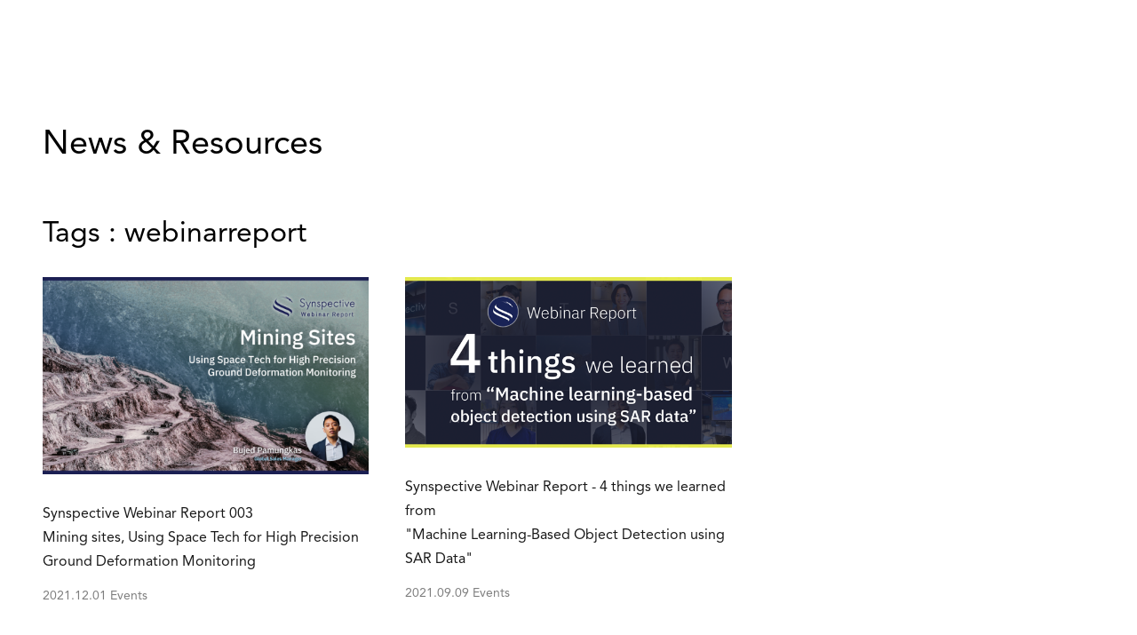

--- FILE ---
content_type: text/html; charset=UTF-8
request_url: https://synspective.com/tag/webinarreport/
body_size: 10355
content:

<!DOCTYPE HTML>
<html xml:lang="en" lang="en">
<head prefix="og: http://ogp.me/ns# fb: http://ogp.me/ns/fb# article: http://ogp.me/ns/article#">
  <meta charset="UTF-8" />
  <meta name="viewport" content="width=device-width,initial-scale=1">
  <link rel="icon" type="image/png" href="/wp-content/themes/synspective/common/favicons/favicon-96x96.png" sizes="96x96" />
  <link rel="icon" type="image/svg+xml" href="/wp-content/themes/synspective/common/favicons/favicon.svg" />
  <link rel="shortcut icon" href="/wp-content/themes/synspective/common/favicons/favicon.ico" />
  <link rel="apple-touch-icon" sizes="180x180" href="/wp-content/themes/synspective/common/favicons/apple-touch-icon.png" />
  <meta name="apple-mobile-web-app-title" content="Synspective" />
  <link rel="manifest" href="/wp-content/themes/synspective/common/favicons/site.webmanifest" />
  <script type="text/javascript" src="//ajax.googleapis.com/ajax/libs/jquery/1.11.1/jquery.min.js"></script>
  <link rel="alternate" hreflang="ja" href="https://synspective.com/jp/tag/webinarreport/">
<link rel="alternate" hreflang="en" href="https://synspective.com/tag/webinarreport/">
<link rel="alternate" hreflang="x-default" href="https://synspective.com/tag/webinarreport/">

  
  <script src="https://webfont.fontplus.jp/accessor/script/fontplus.js?Twfl2KDv3ys%3D&box=ToozI3deD5s%3D&aa=1&ab=2"></script>
  <script type="text/javascript" src="//cdn.jsdelivr.net/npm/slick-carousel@1.8.1/slick/slick.min.js"></script>
  <script type="text/javascript" src="https://synspective.com/wp-content/themes/synspective/common/js/desvg.js"></script>
  <script src="https://cdn.jsdelivr.net/npm/infinite-scroll@5.0.0/dist/infinite-scroll.pkgd.min.js"></script>
  <script src="https://cdnjs.cloudflare.com/ajax/libs/jquery-cookie/1.4.1/jquery.cookie.min.js"></script>
  <link rel="stylesheet" href="https://synspective.com/wp-content/themes/synspective/common/js/jquery.mCustomScrollbar.css">
  <script type="text/javascript" src="https://synspective.com/wp-content/themes/synspective/common/js/jquery.mCustomScrollbar.js"></script>
  <script type="text/javascript" src="https://synspective.com/wp-content/themes/synspective/common/js/main.js?v=20260130050209"></script>
  <script>
    const setVw = function() {
      const vw = document.documentElement.clientWidth / 100;
      document.documentElement.style.setProperty('--vw', `${vw}px`);
    }
    window.addEventListener('DOMContentLoaded', setVw);
    window.addEventListener('resize', setVw);
  </script>
  <link rel="stylesheet" type="text/css" href="https://cdnjs.cloudflare.com/ajax/libs/slick-carousel/1.9.0/slick.css"/>
  <link rel="stylesheet" href="https://cdnjs.cloudflare.com/ajax/libs/slick-carousel/1.9.0/slick-theme.css">



  <link rel="stylesheet" href="https://synspective.com/wp-content/themes/synspective/common/css/common.css?v=20260130050209">


  <link rel="stylesheet" href="https://synspective.com/wp-content/themes/synspective/common/css/gallery.css?v=20260130050209">
  <!-- <link rel="stylesheet" href="httsps://use.fontawesome.com/releases/v5.15.4/css/all.css"> -->

  

<script type="text/javascript">
  window.addEventListener('load', function(){
    deSVG('.desvg img', true);
    deSVG('.solutions_icon img', true);
    deSVG(".menu_btn img", true);
  });
</script>

<!-- Google Tag Manager -->
<script>(function(w,d,s,l,i){w[l]=w[l]||[];w[l].push({'gtm.start':
  new Date().getTime(),event:'gtm.js'});var f=d.getElementsByTagName(s)[0],
j=d.createElement(s),dl=l!='dataLayer'?'&l='+l:'';j.async=true;j.src=
'https://www.googletagmanager.com/gtm.js?id='+i+dl;f.parentNode.insertBefore(j,f);
})(window,document,'script','dataLayer','GTM-54Z6KLC');</script>
<!-- End Google Tag Manager -->

<meta name='robots' content='index, follow, max-image-preview:large, max-snippet:-1, max-video-preview:-1' />
<script id="cookieyes" type="text/javascript" src="https://cdn-cookieyes.com/client_data/74f4bbde117cfc0dda8480e1/script.js"></script>
	<!-- This site is optimized with the Yoast SEO plugin v21.8.1 - https://yoast.com/wordpress/plugins/seo/ -->
	<title>webinarreport Archives - Synspective</title>
	<link rel="canonical" href="https://synspective.com/tag/webinarreport/" />
	<meta property="og:locale" content="en_US" />
	<meta property="og:type" content="article" />
	<meta property="og:title" content="webinarreport Archives - Synspective" />
	<meta property="og:url" content="https://synspective.com/tag/webinarreport/" />
	<meta property="og:site_name" content="Synspective" />
	<meta property="og:image" content="https://synspective.com/wp-content/uploads/2025/03/ogp.png" />
	<meta property="og:image:width" content="1200" />
	<meta property="og:image:height" content="630" />
	<meta property="og:image:type" content="image/png" />
	<meta name="twitter:card" content="summary_large_image" />
	<script type="application/ld+json" class="yoast-schema-graph">{"@context":"https://schema.org","@graph":[{"@type":"CollectionPage","@id":"https://synspective.com/tag/webinarreport/","url":"https://synspective.com/tag/webinarreport/","name":"webinarreport Archives - Synspective","isPartOf":{"@id":"https://synspective.com/#website"},"primaryImageOfPage":{"@id":"https://synspective.com/tag/webinarreport/#primaryimage"},"image":{"@id":"https://synspective.com/tag/webinarreport/#primaryimage"},"thumbnailUrl":"https://synspective.com/wp-content/uploads/2021/11/WebinarReport003.png","breadcrumb":{"@id":"https://synspective.com/tag/webinarreport/#breadcrumb"},"inLanguage":"en-US"},{"@type":"ImageObject","inLanguage":"en-US","@id":"https://synspective.com/tag/webinarreport/#primaryimage","url":"https://synspective.com/wp-content/uploads/2021/11/WebinarReport003.png","contentUrl":"https://synspective.com/wp-content/uploads/2021/11/WebinarReport003.png","width":1789,"height":1079},{"@type":"BreadcrumbList","@id":"https://synspective.com/tag/webinarreport/#breadcrumb","itemListElement":[{"@type":"ListItem","position":1,"name":"Home","item":"https://synspective.com/"},{"@type":"ListItem","position":2,"name":"webinarreport"}]},{"@type":"WebSite","@id":"https://synspective.com/#website","url":"https://synspective.com/","name":"Synspective","description":"","publisher":{"@id":"https://synspective.com/#organization"},"potentialAction":[{"@type":"SearchAction","target":{"@type":"EntryPoint","urlTemplate":"https://synspective.com/?s={search_term_string}"},"query-input":"required name=search_term_string"}],"inLanguage":"en-US"},{"@type":"Organization","@id":"https://synspective.com/#organization","name":"Synspective Inc.","url":"https://synspective.com/","logo":{"@type":"ImageObject","inLanguage":"en-US","@id":"https://synspective.com/#/schema/logo/image/","url":"https://synspective.com/wp-content/uploads/2025/03/logo.png","contentUrl":"https://synspective.com/wp-content/uploads/2025/03/logo.png","width":640,"height":640,"caption":"Synspective Inc."},"image":{"@id":"https://synspective.com/#/schema/logo/image/"},"sameAs":["https://www.linkedin.com/company/synspective/","https://www.youtube.com/channel/UCDaki6y8oEoQkKS1dec3rLA"]}]}</script>
	<!-- / Yoast SEO plugin. -->


<link rel="alternate" type="application/rss+xml" title="Synspective &raquo; webinarreport Tag Feed" href="https://synspective.com/tag/webinarreport/feed/" />
<script type="text/javascript">
window._wpemojiSettings = {"baseUrl":"https:\/\/s.w.org\/images\/core\/emoji\/14.0.0\/72x72\/","ext":".png","svgUrl":"https:\/\/s.w.org\/images\/core\/emoji\/14.0.0\/svg\/","svgExt":".svg","source":{"concatemoji":"https:\/\/synspective.com\/wp-includes\/js\/wp-emoji-release.min.js?ver=6.2.2"}};
/*! This file is auto-generated */
!function(e,a,t){var n,r,o,i=a.createElement("canvas"),p=i.getContext&&i.getContext("2d");function s(e,t){p.clearRect(0,0,i.width,i.height),p.fillText(e,0,0);e=i.toDataURL();return p.clearRect(0,0,i.width,i.height),p.fillText(t,0,0),e===i.toDataURL()}function c(e){var t=a.createElement("script");t.src=e,t.defer=t.type="text/javascript",a.getElementsByTagName("head")[0].appendChild(t)}for(o=Array("flag","emoji"),t.supports={everything:!0,everythingExceptFlag:!0},r=0;r<o.length;r++)t.supports[o[r]]=function(e){if(p&&p.fillText)switch(p.textBaseline="top",p.font="600 32px Arial",e){case"flag":return s("\ud83c\udff3\ufe0f\u200d\u26a7\ufe0f","\ud83c\udff3\ufe0f\u200b\u26a7\ufe0f")?!1:!s("\ud83c\uddfa\ud83c\uddf3","\ud83c\uddfa\u200b\ud83c\uddf3")&&!s("\ud83c\udff4\udb40\udc67\udb40\udc62\udb40\udc65\udb40\udc6e\udb40\udc67\udb40\udc7f","\ud83c\udff4\u200b\udb40\udc67\u200b\udb40\udc62\u200b\udb40\udc65\u200b\udb40\udc6e\u200b\udb40\udc67\u200b\udb40\udc7f");case"emoji":return!s("\ud83e\udef1\ud83c\udffb\u200d\ud83e\udef2\ud83c\udfff","\ud83e\udef1\ud83c\udffb\u200b\ud83e\udef2\ud83c\udfff")}return!1}(o[r]),t.supports.everything=t.supports.everything&&t.supports[o[r]],"flag"!==o[r]&&(t.supports.everythingExceptFlag=t.supports.everythingExceptFlag&&t.supports[o[r]]);t.supports.everythingExceptFlag=t.supports.everythingExceptFlag&&!t.supports.flag,t.DOMReady=!1,t.readyCallback=function(){t.DOMReady=!0},t.supports.everything||(n=function(){t.readyCallback()},a.addEventListener?(a.addEventListener("DOMContentLoaded",n,!1),e.addEventListener("load",n,!1)):(e.attachEvent("onload",n),a.attachEvent("onreadystatechange",function(){"complete"===a.readyState&&t.readyCallback()})),(e=t.source||{}).concatemoji?c(e.concatemoji):e.wpemoji&&e.twemoji&&(c(e.twemoji),c(e.wpemoji)))}(window,document,window._wpemojiSettings);
</script>
<style type="text/css">
img.wp-smiley,
img.emoji {
	display: inline !important;
	border: none !important;
	box-shadow: none !important;
	height: 1em !important;
	width: 1em !important;
	margin: 0 0.07em !important;
	vertical-align: -0.1em !important;
	background: none !important;
	padding: 0 !important;
}
</style>
	<link rel='stylesheet' id='wp-block-library-css' href='https://synspective.com/wp-includes/css/dist/block-library/style.min.css?ver=6.2.2' type='text/css' media='all' />
<style id='safe-svg-svg-icon-style-inline-css' type='text/css'>
.safe-svg-cover{text-align:center}.safe-svg-cover .safe-svg-inside{display:inline-block;max-width:100%}.safe-svg-cover svg{height:100%;max-height:100%;max-width:100%;width:100%}

</style>
<link rel='stylesheet' id='classic-theme-styles-css' href='https://synspective.com/wp-includes/css/classic-themes.min.css?ver=6.2.2' type='text/css' media='all' />
<style id='global-styles-inline-css' type='text/css'>
body{--wp--preset--color--black: #000000;--wp--preset--color--cyan-bluish-gray: #abb8c3;--wp--preset--color--white: #ffffff;--wp--preset--color--pale-pink: #f78da7;--wp--preset--color--vivid-red: #cf2e2e;--wp--preset--color--luminous-vivid-orange: #ff6900;--wp--preset--color--luminous-vivid-amber: #fcb900;--wp--preset--color--light-green-cyan: #7bdcb5;--wp--preset--color--vivid-green-cyan: #00d084;--wp--preset--color--pale-cyan-blue: #8ed1fc;--wp--preset--color--vivid-cyan-blue: #0693e3;--wp--preset--color--vivid-purple: #9b51e0;--wp--preset--gradient--vivid-cyan-blue-to-vivid-purple: linear-gradient(135deg,rgba(6,147,227,1) 0%,rgb(155,81,224) 100%);--wp--preset--gradient--light-green-cyan-to-vivid-green-cyan: linear-gradient(135deg,rgb(122,220,180) 0%,rgb(0,208,130) 100%);--wp--preset--gradient--luminous-vivid-amber-to-luminous-vivid-orange: linear-gradient(135deg,rgba(252,185,0,1) 0%,rgba(255,105,0,1) 100%);--wp--preset--gradient--luminous-vivid-orange-to-vivid-red: linear-gradient(135deg,rgba(255,105,0,1) 0%,rgb(207,46,46) 100%);--wp--preset--gradient--very-light-gray-to-cyan-bluish-gray: linear-gradient(135deg,rgb(238,238,238) 0%,rgb(169,184,195) 100%);--wp--preset--gradient--cool-to-warm-spectrum: linear-gradient(135deg,rgb(74,234,220) 0%,rgb(151,120,209) 20%,rgb(207,42,186) 40%,rgb(238,44,130) 60%,rgb(251,105,98) 80%,rgb(254,248,76) 100%);--wp--preset--gradient--blush-light-purple: linear-gradient(135deg,rgb(255,206,236) 0%,rgb(152,150,240) 100%);--wp--preset--gradient--blush-bordeaux: linear-gradient(135deg,rgb(254,205,165) 0%,rgb(254,45,45) 50%,rgb(107,0,62) 100%);--wp--preset--gradient--luminous-dusk: linear-gradient(135deg,rgb(255,203,112) 0%,rgb(199,81,192) 50%,rgb(65,88,208) 100%);--wp--preset--gradient--pale-ocean: linear-gradient(135deg,rgb(255,245,203) 0%,rgb(182,227,212) 50%,rgb(51,167,181) 100%);--wp--preset--gradient--electric-grass: linear-gradient(135deg,rgb(202,248,128) 0%,rgb(113,206,126) 100%);--wp--preset--gradient--midnight: linear-gradient(135deg,rgb(2,3,129) 0%,rgb(40,116,252) 100%);--wp--preset--duotone--dark-grayscale: url('#wp-duotone-dark-grayscale');--wp--preset--duotone--grayscale: url('#wp-duotone-grayscale');--wp--preset--duotone--purple-yellow: url('#wp-duotone-purple-yellow');--wp--preset--duotone--blue-red: url('#wp-duotone-blue-red');--wp--preset--duotone--midnight: url('#wp-duotone-midnight');--wp--preset--duotone--magenta-yellow: url('#wp-duotone-magenta-yellow');--wp--preset--duotone--purple-green: url('#wp-duotone-purple-green');--wp--preset--duotone--blue-orange: url('#wp-duotone-blue-orange');--wp--preset--font-size--small: 13px;--wp--preset--font-size--medium: 20px;--wp--preset--font-size--large: 36px;--wp--preset--font-size--x-large: 42px;--wp--preset--spacing--20: 0.44rem;--wp--preset--spacing--30: 0.67rem;--wp--preset--spacing--40: 1rem;--wp--preset--spacing--50: 1.5rem;--wp--preset--spacing--60: 2.25rem;--wp--preset--spacing--70: 3.38rem;--wp--preset--spacing--80: 5.06rem;--wp--preset--shadow--natural: 6px 6px 9px rgba(0, 0, 0, 0.2);--wp--preset--shadow--deep: 12px 12px 50px rgba(0, 0, 0, 0.4);--wp--preset--shadow--sharp: 6px 6px 0px rgba(0, 0, 0, 0.2);--wp--preset--shadow--outlined: 6px 6px 0px -3px rgba(255, 255, 255, 1), 6px 6px rgba(0, 0, 0, 1);--wp--preset--shadow--crisp: 6px 6px 0px rgba(0, 0, 0, 1);}:where(.is-layout-flex){gap: 0.5em;}body .is-layout-flow > .alignleft{float: left;margin-inline-start: 0;margin-inline-end: 2em;}body .is-layout-flow > .alignright{float: right;margin-inline-start: 2em;margin-inline-end: 0;}body .is-layout-flow > .aligncenter{margin-left: auto !important;margin-right: auto !important;}body .is-layout-constrained > .alignleft{float: left;margin-inline-start: 0;margin-inline-end: 2em;}body .is-layout-constrained > .alignright{float: right;margin-inline-start: 2em;margin-inline-end: 0;}body .is-layout-constrained > .aligncenter{margin-left: auto !important;margin-right: auto !important;}body .is-layout-constrained > :where(:not(.alignleft):not(.alignright):not(.alignfull)){max-width: var(--wp--style--global--content-size);margin-left: auto !important;margin-right: auto !important;}body .is-layout-constrained > .alignwide{max-width: var(--wp--style--global--wide-size);}body .is-layout-flex{display: flex;}body .is-layout-flex{flex-wrap: wrap;align-items: center;}body .is-layout-flex > *{margin: 0;}:where(.wp-block-columns.is-layout-flex){gap: 2em;}.has-black-color{color: var(--wp--preset--color--black) !important;}.has-cyan-bluish-gray-color{color: var(--wp--preset--color--cyan-bluish-gray) !important;}.has-white-color{color: var(--wp--preset--color--white) !important;}.has-pale-pink-color{color: var(--wp--preset--color--pale-pink) !important;}.has-vivid-red-color{color: var(--wp--preset--color--vivid-red) !important;}.has-luminous-vivid-orange-color{color: var(--wp--preset--color--luminous-vivid-orange) !important;}.has-luminous-vivid-amber-color{color: var(--wp--preset--color--luminous-vivid-amber) !important;}.has-light-green-cyan-color{color: var(--wp--preset--color--light-green-cyan) !important;}.has-vivid-green-cyan-color{color: var(--wp--preset--color--vivid-green-cyan) !important;}.has-pale-cyan-blue-color{color: var(--wp--preset--color--pale-cyan-blue) !important;}.has-vivid-cyan-blue-color{color: var(--wp--preset--color--vivid-cyan-blue) !important;}.has-vivid-purple-color{color: var(--wp--preset--color--vivid-purple) !important;}.has-black-background-color{background-color: var(--wp--preset--color--black) !important;}.has-cyan-bluish-gray-background-color{background-color: var(--wp--preset--color--cyan-bluish-gray) !important;}.has-white-background-color{background-color: var(--wp--preset--color--white) !important;}.has-pale-pink-background-color{background-color: var(--wp--preset--color--pale-pink) !important;}.has-vivid-red-background-color{background-color: var(--wp--preset--color--vivid-red) !important;}.has-luminous-vivid-orange-background-color{background-color: var(--wp--preset--color--luminous-vivid-orange) !important;}.has-luminous-vivid-amber-background-color{background-color: var(--wp--preset--color--luminous-vivid-amber) !important;}.has-light-green-cyan-background-color{background-color: var(--wp--preset--color--light-green-cyan) !important;}.has-vivid-green-cyan-background-color{background-color: var(--wp--preset--color--vivid-green-cyan) !important;}.has-pale-cyan-blue-background-color{background-color: var(--wp--preset--color--pale-cyan-blue) !important;}.has-vivid-cyan-blue-background-color{background-color: var(--wp--preset--color--vivid-cyan-blue) !important;}.has-vivid-purple-background-color{background-color: var(--wp--preset--color--vivid-purple) !important;}.has-black-border-color{border-color: var(--wp--preset--color--black) !important;}.has-cyan-bluish-gray-border-color{border-color: var(--wp--preset--color--cyan-bluish-gray) !important;}.has-white-border-color{border-color: var(--wp--preset--color--white) !important;}.has-pale-pink-border-color{border-color: var(--wp--preset--color--pale-pink) !important;}.has-vivid-red-border-color{border-color: var(--wp--preset--color--vivid-red) !important;}.has-luminous-vivid-orange-border-color{border-color: var(--wp--preset--color--luminous-vivid-orange) !important;}.has-luminous-vivid-amber-border-color{border-color: var(--wp--preset--color--luminous-vivid-amber) !important;}.has-light-green-cyan-border-color{border-color: var(--wp--preset--color--light-green-cyan) !important;}.has-vivid-green-cyan-border-color{border-color: var(--wp--preset--color--vivid-green-cyan) !important;}.has-pale-cyan-blue-border-color{border-color: var(--wp--preset--color--pale-cyan-blue) !important;}.has-vivid-cyan-blue-border-color{border-color: var(--wp--preset--color--vivid-cyan-blue) !important;}.has-vivid-purple-border-color{border-color: var(--wp--preset--color--vivid-purple) !important;}.has-vivid-cyan-blue-to-vivid-purple-gradient-background{background: var(--wp--preset--gradient--vivid-cyan-blue-to-vivid-purple) !important;}.has-light-green-cyan-to-vivid-green-cyan-gradient-background{background: var(--wp--preset--gradient--light-green-cyan-to-vivid-green-cyan) !important;}.has-luminous-vivid-amber-to-luminous-vivid-orange-gradient-background{background: var(--wp--preset--gradient--luminous-vivid-amber-to-luminous-vivid-orange) !important;}.has-luminous-vivid-orange-to-vivid-red-gradient-background{background: var(--wp--preset--gradient--luminous-vivid-orange-to-vivid-red) !important;}.has-very-light-gray-to-cyan-bluish-gray-gradient-background{background: var(--wp--preset--gradient--very-light-gray-to-cyan-bluish-gray) !important;}.has-cool-to-warm-spectrum-gradient-background{background: var(--wp--preset--gradient--cool-to-warm-spectrum) !important;}.has-blush-light-purple-gradient-background{background: var(--wp--preset--gradient--blush-light-purple) !important;}.has-blush-bordeaux-gradient-background{background: var(--wp--preset--gradient--blush-bordeaux) !important;}.has-luminous-dusk-gradient-background{background: var(--wp--preset--gradient--luminous-dusk) !important;}.has-pale-ocean-gradient-background{background: var(--wp--preset--gradient--pale-ocean) !important;}.has-electric-grass-gradient-background{background: var(--wp--preset--gradient--electric-grass) !important;}.has-midnight-gradient-background{background: var(--wp--preset--gradient--midnight) !important;}.has-small-font-size{font-size: var(--wp--preset--font-size--small) !important;}.has-medium-font-size{font-size: var(--wp--preset--font-size--medium) !important;}.has-large-font-size{font-size: var(--wp--preset--font-size--large) !important;}.has-x-large-font-size{font-size: var(--wp--preset--font-size--x-large) !important;}
.wp-block-navigation a:where(:not(.wp-element-button)){color: inherit;}
:where(.wp-block-columns.is-layout-flex){gap: 2em;}
.wp-block-pullquote{font-size: 1.5em;line-height: 1.6;}
</style>
<link rel="https://api.w.org/" href="https://synspective.com/wp-json/" /><link rel="alternate" type="application/json" href="https://synspective.com/wp-json/wp/v2/tags/40" /><link rel="EditURI" type="application/rsd+xml" title="RSD" href="https://synspective.com/xmlrpc.php?rsd" />
<link rel="wlwmanifest" type="application/wlwmanifest+xml" href="https://synspective.com/wp-includes/wlwmanifest.xml" />
<meta name="generator" content="WordPress 6.2.2" />
<style>
  :root{
    --fluidPx: max(0.065rem,0.065rem);
  }
  @media only screen and (max-width: 480px) {
    :root{
      --fluidPx: max(0.05rem,0.05rem);
    }
  }
</style>

</head>
<body class="archive tag tag-webinarreport tag-40" data-lang="1">
  <!-- Google Tag Manager (noscript) -->
  <noscript><iframe src="https://www.googletagmanager.com/ns.html?id=GTM-54Z6KLC"
    height="0" width="0" style="display:none;visibility:hidden"></iframe></noscript>
    <!-- End Google Tag Manager (noscript) -->


    <div id="loader-bg">
      <div id="loader">
        <svg xmlns="http://www.w3.org/2000/svg" viewBox="0 0 504 96">
          <g>
            <path d="M42 1h1l-1 1V1zm2-1h-1l-1 1a4 4 0 002-1zm2 1h-1v1l1-1zm-6 0a10 10 0 001 0 4 4 0 01-1 0zm7 0h-1a1 1 0 00-1 0 4 4 0 002 0zM34 2a1 1 0 010 1l1-1a1 1 0 00-1 0zm31 74c-13-6-41-18-52-25S1 39 3 32c-3 8-7 21 10 30 14 9 49 22 54 25s7 6 1 9c8-3 10-6 10-9 0-2-1-6-13-11zM40 1h-1v1a4 4 0 001-1zm20 2a2 2 0 00-1 0l2 1a5 5 0 00-1-1zM50 44C33 37 3 24 19 10c-2 2-11 9-11 15-1 10 15 19 46 32 18 8 41 16 31 27 7-5 7-10 7-12 0-11-18-17-42-28zM38 2a1 1 0 00-1 0h-1a8 8 0 002 0zm9-2h-1a9 9 0 001 0zm10 6h1a1 1 0 00-1-1l-1 1h1zm-2-5h-1 1zm-2 2h2l-1-1-1 1zm7 4a1 1 0 00-1 0v1h2a1 1 0 00-1-1zm-7-2l2-1h-1a1 1 0 00-1 0v1zm-6-3h1-1zm11 2h-2 2zm0-2h-2 2zm-9-1h-1 1zm1-1h-2a5 5 0 002 0zm0 3h1a4 4 0 00-1 0zm1-1h0c-1 0 0 0 0 0zm2-1l-1-1h-1v1h2zm6 5h2a2 2 0 00-1-1h-1v1zm6 2v1h1a1 1 0 00-1 0zm-3 1h2a2 2 0 00-1 0 4 4 0 00-1 0zm4-3h-1v1h2l-1-1zm-2-1h-1-1 2zm-2 2h2a2 2 0 00-1 0 1 1 0 00-1 0zm438 60l3 1a16 16 0 01-14 9c-10 0-16-7-16-17 0-11 8-17 16-17s15 7 15 17h-28c0 9 6 14 13 14a12 12 0 0011-7zm-24-10h25c-1-6-6-11-12-11s-12 5-13 11zM350 67l3 1a16 16 0 01-14 9c-10 0-16-7-16-17 0-11 7-17 15-17 9 0 16 7 16 17h-28c0 9 6 14 13 14a13 13 0 0011-7zm-24-10h25c-1-6-6-11-13-11s-11 5-12 11zm-13 3c0 9-6 17-16 17-8 0-11-5-12-7v25h-4V45l4-1v5a15 15 0 0112-6c10 0 16 7 16 17zm-3 0c0-9-6-14-13-14-6 0-13 4-13 13s5 15 13 15 13-6 13-14zm70 14c-6 0-13-5-13-14 0-8 5-14 13-14a15 15 0 0112 5v-4a17 17 0 00-12-4c-10 0-17 7-17 17s7 17 17 17a17 17 0 0012-4v-5c-3 3-7 6-12 6zm83-30h4l-15 34-15-34h3l12 27zm-40 1l4-1v32h-4zm-15-1h5v3h-5v29h-4V47h-3v-3h3V33l4-1zm20-11a3 3 0 11-3-3 3 3 0 013 3zM270 62a8 8 0 011 5c0 7-5 10-10 10a11 11 0 01-12-8l3-1a8 8 0 009 6 7 7 0 007-7c0-4-2-5-7-7-4-1-6-2-7-4a7 7 0 01-2-4c0-5 4-9 9-9a9 9 0 018 5l-2 2a6 6 0 00-6-4 5 5 0 00-5 5c0 4 2 5 5 6s6 2 9 5zm-41-19a11 11 0 00-10 6v-5l-4 1v31h4V59l1-9a9 9 0 018-4c4 0 6 2 7 3l1 7v20h3V56l-1-9a11 11 0 00-9-4zm-38 30l-13-29h-4l15 33-7 18h3l22-51h-4zm-30-22l-10-5c-6-3-10-5-10-11 0-5 4-9 10-9a11 11 0 0110 5l3-1a14 14 0 00-13-8c-9 0-13 7-13 14a12 12 0 001 6c2 3 5 4 10 7l9 4c4 3 5 6 5 9 0 7-5 12-13 12a13 13 0 01-10-5 20 20 0 01-3-5l-3 2a19 19 0 004 6 15 15 0 0012 5c9 0 17-6 17-15 0-6-3-9-6-11zM82 12A50 50 0 0059 1c2 0 7 4 13 8l6 3a6 6 0 001 0 12 12 0 01-2 0h-1c0 1 0 0 0 0 1 1 2 5 4 6a3 3 0 002 1 3 3 0 003-2 4 4 0 012 3c0 4 5 6 7 7a50 50 0 00-9-12 4 4 0 00-3-3zm-7 1l-1-1a4 4 0 00-1 0l2 1zm-7-3v1h2a2 2 0 00-1-1 1 1 0 00-1 0zm4 1l-1-1a2 2 0 00-1 0v1h2zm-4-3v1h1l-1-1z" data-name="レイヤー 1"></path>
          </g>
        </svg>
      </div>
    </div>
    <!-- ヘッダー開始 -->
    <header>
      <div class="header_inner">
        <a class="header_logo" href="/">
          <h1>
            Synspective  
          </h1>
        </a>

        <div class="menu_btn">
           <img class="desvg" src="https://synspective.com/wp-content/themes/synspective/common/images/menu_btn.svg" alt="">
        </div>
        <div class="menu_close">
           <img class="desvg" src="https://synspective.com/wp-content/themes/synspective/common/images/menu_close.svg" alt="">
        </div>
        <div class="nav_top">
          <div class="menu-header-sub-navigation-container"><ul id="menu-header-sub-navigation" class="menu"><li id="menu-item-11035" class="menu-item menu-item-type-post_type menu-item-object-page menu-item-11035"><a href="https://synspective.com/ir/">IR</a></li>
<li id="menu-item-9561" class="menu-item menu-item-type-post_type menu-item-object-page menu-item-9561"><a href="https://synspective.com/company/">About us</a></li>
<li id="menu-item-9562" class="menu-item menu-item-type-post_type menu-item-object-page menu-item-9562"><a href="https://synspective.com/recruit/">Careers</a></li>
</ul></div>          <div class="language">
                        <a class="en" href="
            https://synspective.com/tag/webinarreport/            ">English</a>
            <a class="jp" href="
            https://synspective.com/jp/tag/webinarreport/            ">日本語</a>
          </div>
        </div>
        <div class="navs">
          <div class="menu-menu-1-container"><ul id="menu-menu-1" class="menu"><li id="menu-item-5746" class="menu-item menu-item-type-post_type menu-item-object-page menu-item-has-children menu-item-5746"><a href="https://synspective.com/data/">SAR Data</a>
<ul class="sub-menu">
	<li id="menu-item-5747" class="menu-item menu-item-type-post_type menu-item-object-page menu-item-5747"><a href="https://synspective.com/data/synspective-sar-data/">StriX Data</a></li>
	<li id="menu-item-11985" class="menu-item menu-item-type-post_type menu-item-object-page menu-item-11985"><a href="https://synspective.com/data/alos-4-data/">ALOS-4 Data</a></li>
	<li id="menu-item-10093" class="menu-item menu-item-type-post_type menu-item-object-page menu-item-10093"><a href="https://synspective.com/data/data-platform/">Data Platform</a></li>
</ul>
</li>
<li id="menu-item-1140" class="menu-item menu-item-type-post_type menu-item-object-page menu-item-has-children menu-item-1140"><a href="https://synspective.com/solutions/">Solutions</a>
<ul class="sub-menu">
	<li id="menu-item-4030" class="menu-item menu-item-type-post_type menu-item-object-page menu-item-4030"><a href="https://synspective.com/solutions/land-displacement/">Land Displacement Monitoring (LDM)</a></li>
	<li id="menu-item-4029" class="menu-item menu-item-type-post_type menu-item-object-page menu-item-4029"><a href="https://synspective.com/solutions/flood-damage/">Flood Damage Assessment (FDA)</a></li>
	<li id="menu-item-4011" class="menu-item menu-item-type-post_type menu-item-object-page menu-item-4011"><a href="https://synspective.com/solutions/dda/">Disaster Damage Assessment (DDA)</a></li>
	<li id="menu-item-4442" class="menu-item menu-item-type-post_type menu-item-object-page menu-item-4442"><a href="https://synspective.com/solutions/oww/">Offshore Wind and Wave (OWW)</a></li>
	<li id="menu-item-4443" class="menu-item menu-item-type-post_type menu-item-object-page menu-item-4443"><a href="https://synspective.com/solutions/fim/">Forest Inventory Management (FIM)</a></li>
	<li id="menu-item-11418" class="menu-item menu-item-type-post_type menu-item-object-page menu-item-11418"><a href="https://synspective.com/solutions/odc/">Object Detection and Classification (ODC)</a></li>
</ul>
</li>
<li id="menu-item-1137" class="menu-item menu-item-type-post_type menu-item-object-page menu-item-has-children menu-item-1137"><a href="https://synspective.com/satellite/">Satellite</a>
<ul class="sub-menu">
	<li id="menu-item-8952" class="menu-item menu-item-type-post_type menu-item-object-page menu-item-8952"><a href="https://synspective.com/satellite/satellite-strix/">More about “StriX”</a></li>
	<li id="menu-item-8951" class="menu-item menu-item-type-post_type menu-item-object-page menu-item-8951"><a href="https://synspective.com/satellite/strix-constellation/">StriX constellation</a></li>
	<li id="menu-item-8950" class="menu-item menu-item-type-post_type menu-item-object-page menu-item-8950"><a href="https://synspective.com/satellite/launch-mission/">Launch Mission</a></li>
</ul>
</li>
<li id="menu-item-9709" class="menu-item menu-item-type-custom menu-item-object-custom menu-item-9709"><a href="/gallery/">Data Gallery</a></li>
<li id="menu-item-1143" class="menu-item menu-item-type-custom menu-item-object-custom menu-item-has-children menu-item-1143"><a href="https://synspective.com/news/">News</a>
<ul class="sub-menu">
	<li id="menu-item-1142" class="menu-item menu-item-type-taxonomy menu-item-object-category menu-item-1142"><a href="https://synspective.com/news/press-release/">Press release</a></li>
	<li id="menu-item-1145" class="menu-item menu-item-type-taxonomy menu-item-object-category menu-item-1145"><a href="https://synspective.com/news/information/">Information</a></li>
	<li id="menu-item-1144" class="menu-item menu-item-type-taxonomy menu-item-object-category menu-item-1144"><a href="https://synspective.com/news/events/">Events</a></li>
	<li id="menu-item-2203" class="menu-item menu-item-type-taxonomy menu-item-object-category menu-item-2203"><a href="https://synspective.com/news/usecase/">Use Case</a></li>
</ul>
</li>
</ul></div>        </div>
        <div class="contact_btns pc">
                      <input type="checkbox" id="contact_drawer">
            <label for="contact_drawer" class="contact">
              Contact
              <svg width="13" height="13" viewBox="0 0 11 11" fill="none" xmlns="http://www.w3.org/2000/svg">
               <path d="M2.3125 0.1875V1.25H9.00094L0.1875 10.0634L0.936562 10.8125L9.75 1.99906V8.6875H10.8125V0.1875H2.3125Z" fill="#333333"/>
              </svg>
            </label>
            <div class="drawer">
                              <iframe src="https://sol.synspective.com/l/898161/2024-10-17/vl2kd" width="100%" height="auto" type="text/html" frameborder="0" allowTransparency="true" style="border: 0"></iframe>
                            
            </div>
                  </div>
        <div class="contact_btns sp">
                      <a class="contact" href="/contact/">
              Contact
              <svg width="13" height="13" viewBox="0 0 11 11" fill="none" xmlns="http://www.w3.org/2000/svg">
               <path d="M2.3125 0.1875V1.25H9.00094L0.1875 10.0634L0.936562 10.8125L9.75 1.99906V8.6875H10.8125V0.1875H2.3125Z" fill="#333333"/>
              </svg>
            </a>
                  </div>
      </div>
    </header>




<!-- ヘッダー終了 -->

<!-- メインコンテンツ開始 -->

<!-- ======================== Header END =================================== -->

<!-- ======================== Contents START ======================== -->
<main>
<section class="sec_block" id="archive">
  <div class="sec_inner">
    <h2>
              News & Resources
          </h2>
    <h3>
              Tags
       : webinarreport    </h3>
    <div clas="archive_links_wrap">
      <div class="archive_links_inner">
                  <div class="thumb">
            <a class="content_arr" href="https://synspective.com/events/2021/webinarreport003/">
              <div class="img">
                                                  <img src="https://synspective.com/wp-content/uploads/2021/11/WebinarReport003-1024x618.png" alt="">
                              </div>
              <p class="title">
                                  Synspective Webinar Report 003 </br>Mining sites, Using Space Tech for High Precision Ground Deformation Monitoring                              </p>
              <p class="meta">
                <span class="date">2021.12.01</span>
                <span class="cat">
                  Events                </span>
              </p>
            </a>
            
                      </div>
                  <div class="thumb">
            <a class="content_arr" href="https://synspective.com/events/2021/webinarreport-001/">
              <div class="img">
                                                  <img src="https://synspective.com/wp-content/uploads/2021/09/4things-we-learned.png" alt="">
                              </div>
              <p class="title">
                                  Synspective Webinar Report - 4 things we learned from</br>"Machine Learning-Based Object Detection using SAR Data"                              </p>
              <p class="meta">
                <span class="date">2021.09.09</span>
                <span class="cat">
                  Events                </span>
              </p>
            </a>
            
                      </div>
              </div>
    </div>


<div class="pager">
  <span class="next_posts_link">
        </span>

  </div>


</section>



</main>
<footer id="footer" class="">
  <div class="footer_top">
    <div class="menu-item menu-item-type-post_type menu-item-object-page menu-item-has-children"><a href="https://synspective.com/data/">SAR Data</a>
<div class='sub-menu'>
	<div class="menu-item menu-item-type-post_type menu-item-object-page"><a href="https://synspective.com/data/synspective-sar-data/">StriX Data</a></div>
	<div class="menu-item menu-item-type-post_type menu-item-object-page"><a href="https://synspective.com/data/alos-4-data/">ALOS-4 Data</a></div>
	<div class="menu-item menu-item-type-post_type menu-item-object-page"><a href="https://synspective.com/data/data-platform/">Data Platform</a></div>
</div>
</div>
<div class="menu-item menu-item-type-post_type menu-item-object-page menu-item-has-children"><a href="https://synspective.com/solutions/">Solutions</a>
<div class='sub-menu'>
	<div class="menu-item menu-item-type-post_type menu-item-object-page"><a href="https://synspective.com/solutions/land-displacement/">Land Displacement Monitoring (LDM)</a></div>
	<div class="menu-item menu-item-type-post_type menu-item-object-page"><a href="https://synspective.com/solutions/flood-damage/">Flood Damage Assessment (FDA)</a></div>
	<div class="menu-item menu-item-type-post_type menu-item-object-page"><a href="https://synspective.com/solutions/dda/">Disaster Damage Assessment (DDA)</a></div>
	<div class="menu-item menu-item-type-post_type menu-item-object-page"><a href="https://synspective.com/solutions/oww/">Offshore Wind and Wave (OWW)</a></div>
	<div class="menu-item menu-item-type-post_type menu-item-object-page"><a href="https://synspective.com/solutions/fim/">Forest Inventory Management (FIM)</a></div>
	<div class="menu-item menu-item-type-post_type menu-item-object-page"><a href="https://synspective.com/solutions/odc/">Object Detection and Classification (ODC)</a></div>
</div>
</div>
<div class="menu-item menu-item-type-post_type menu-item-object-page menu-item-has-children"><a href="https://synspective.com/satellite/">Satellite</a>
<div class='sub-menu'>
	<div class="menu-item menu-item-type-post_type menu-item-object-page"><a href="https://synspective.com/satellite/satellite-strix/">More about “StriX”</a></div>
	<div class="menu-item menu-item-type-post_type menu-item-object-page"><a href="https://synspective.com/satellite/strix-constellation/">StriX constellation</a></div>
	<div class="menu-item menu-item-type-post_type menu-item-object-page"><a href="https://synspective.com/satellite/launch-mission/">Launch Mission</a></div>
</div>
</div>
<div class="menu-item menu-item-type-custom menu-item-object-custom menu-item-has-children"><a href="/gallery/">Resources</a>
<div class='sub-menu'>
	<div class="menu-item menu-item-type-custom menu-item-object-custom"><a href="/gallery/">Data Gallery</a></div>
	<div class="menu-item menu-item-type-custom menu-item-object-custom"><a href="/news/usecase/">Use Cases</a></div>
	<div class="menu-item menu-item-type-custom menu-item-object-custom"><a href="/news/information/documents_archive/">Documents</a></div>
</div>
</div>
<div class="menu-item menu-item-type-post_type menu-item-object-page menu-item-has-children"><a href="https://synspective.com/company/">About</a>
<div class='sub-menu'>
	<div class="menu-item menu-item-type-post_type menu-item-object-page"><a href="https://synspective.com/company/">About us</a></div>
	<div class="menu-item menu-item-type-post_type menu-item-object-page"><a href="https://synspective.com/company/press-kit-materials/">Press Kit</a></div>
</div>
</div>
<div class="menu-item menu-item-type-post_type menu-item-object-page current_page_parent menu-item-has-children"><a href="https://synspective.com/news/">News</a>
<div class='sub-menu'>
	<div class="menu-item menu-item-type-custom menu-item-object-custom"><a href="/news/press-release/">Press release</a></div>
	<div class="menu-item menu-item-type-custom menu-item-object-custom"><a href="/news/information/">Information</a></div>
	<div class="menu-item menu-item-type-custom menu-item-object-custom"><a href="/news/events/">Event</a></div>
</div>
</div>
<div class="menu-item menu-item-type-post_type menu-item-object-page menu-item-has-children"><a href="https://synspective.com/recruit/">Careers</a>
<div class='sub-menu'>
	<div class="menu-item menu-item-type-custom menu-item-object-custom"><a href="https://careers.synspective.com/">Open Positions</a></div>
</div>
</div>
    <div id="sns">
      <div class="sns_inner">
        <a href="https://www.linkedin.com/company/synspective/" target="_blank">
          <img src="https://synspective.com/wp-content/themes/synspective/common/images/footer_in_icon.svg" alt="">
        </a>
        <a href="https://www.youtube.com/channel/UCDaki6y8oEoQkKS1dec3rLA" target="_blank">
          <img src="https://synspective.com/wp-content/themes/synspective/common/images/footer_yt_icon.svg" alt="">
        </a>
        <a href="https://twitter.com/synspective" target="_blank">
          <img src="https://synspective.com/wp-content/themes/synspective/common/images/footer_tw_icon.svg" alt="">
        </a>
      </div>
    </div>
  </div>
  <div class="footer_bottom">
    <p>
      © Synspective Inc.
    </p>
    <div>
      <div class="menu-poricy-container"><ul id="menu-poricy" class="menu"><li id="menu-item-8127" class="menu-item menu-item-type-post_type menu-item-object-page menu-item-8127"><a href="https://synspective.com/privacy-policy/">Privacy Policy</a></li>
<li id="menu-item-4031" class="menu-item menu-item-type-post_type menu-item-object-page menu-item-4031"><a href="https://synspective.com/security-policy/">Security Policy</a></li>
<li id="menu-item-1469" class="menu-item menu-item-type-post_type menu-item-object-page menu-item-1469"><a href="https://synspective.com/terms/">Terms and Conditions</a></li>
<li id="menu-item-11723" class="menu-item menu-item-type-post_type menu-item-object-page menu-item-11723"><a href="https://synspective.com/license-terms/">License Terms</a></li>
</ul></div>    </div>
  </div>
</footer>
<!-- ======================== Contents END ======================== -->

<!-- ======================== Footer START =================================== -->

<!-- ======================== Footer END =================================== -->
    <script type="text/javascript">
  piAId = '899161';
  piCId = '13333';
  piHostname = 'pi.pardot.com';
  (function() {
    function async_load(){
      var s = document.createElement('script'); s.type = 'text/javascript';
      s.src = ('https:' == document.location.protocol ? 'https://pi' : 'http://cdn') + '.pardot.com/pd.js';
      var c = document.getElementsByTagName('script')[0]; c.parentNode.insertBefore(s, c);
    }
    if(window.attachEvent) { window.attachEvent('onload', async_load); }
    else { window.addEventListener('load', async_load, false); }
  })();
  </script>
</body>
</html>


--- FILE ---
content_type: text/html; charset=utf-8
request_url: https://sol.synspective.com/l/898161/2024-10-17/vl2kd
body_size: 7244
content:
<!DOCTYPE html>
<html lang="ja">
  <head>
    <meta charset="utf-8">
    <meta http-equiv="Content-Type" content="text/html; charset=utf-8">
    <meta http-equiv="X-UA-Compatible" content="IE=edge">
    <meta name="viewport" content="width=device-width, initial-scale=1">
    <meta name="description" content="">
    <meta name="robots" content="noindex,nofollow">
    <title></title>
    <link rel="shortcut icon" href="https://synspective.com/jp/wp-content/themes/jp/assets/images/favicon.svg">
    <link rel="stylesheet" href="//mactrl.maplus.net/maplus_cdn_files/bootstrap/3.2.0/css/bootstrap.min.css">
    <link rel="stylesheet" href="//mactrl.maplus.net/maplus_cdn_files/common/styles/pardot_general_width_narrow.css">
    <link rel="stylesheet" href="https://fonts.googleapis.com/css2?family=IBM+Plex+Sans:wght@400;500&amp;display=swap">
<!-- Google Tag Manager -->
<script>(function(w,d,s,l,i){w[l]=w[l]||[];w[l].push({'gtm.start':
new Date().getTime(),event:'gtm.js'});var f=d.getElementsByTagName(s)[0],
j=d.createElement(s),dl=l!='dataLayer'?'&l='+l:'';j.async=true;j.src=
'https://www.googletagmanager.com/gtm.js?id='+i+dl;f.parentNode.insertBefore(j,f);
})(window,document,'script','dataLayer','GTM-PKMSMNJ');</script>
<!-- End Google Tag Manager -->    

    <style>
       /** @font-face{
        font-family: 'ave';
        src: url('https://sol.synspective.com/l/898161/2024-10-17/vl8js/898161/17292218399N68auJs/avenir_next_regular.woff') format('woff');
        
    } **/ 
body {
    color: #1b1f53;
    background: #fff;
    padding: 32px 0;
}

body, button, input, select, textarea {
    font-family: 'ave', sans-serif;
}

h1, h2, h3, h4, h5 {
    color: #1b1f53;
    margin-bottom: 24px;
}

label {
    font-weight: 400;
    color: #0A0A14;
    margin-bottom: 10px;
}

.container {
    width: 100%!important;
}

.container-narrow > hr {
    margin: 30px 0;
}

.contentHeader h1 {
    font-size: 3rem;
    text-align: center;
}

#contentMain {
    margin-bottom: 3rem;
}

#ContactUs input[type=text], 
#ContactUs select, 
#ContactUs textarea {
    font-size: 16px;
    line-height: calc(40px - .5em);
    width: 100%;
    height: 150px;
    padding:.25em;
    color: #191919;
    border-top: none;
    border-left: none;
    border-right: none;
    border-bottom: 1px solid #000;
    border-radius: 0;
    outline: 0;
    box-shadow: none;
    appearance: none;
    -webkit-appearance: none;
    -moz-appearance: none;
}
#ContactUs textarea{
    border: 1px solid #000 !important;
}

#ContactUs input[type=text], 
#ContactUs select {
    height: auto;
}

.pd-select > .formInput {
    position: relative;
}

.pd-select > .formInput::after {
    position: absolute;
    top: 2rem;
    right: 2rem;
    width: 8px;
    height: 8px;
    margin-top: -4px;
    content: '';
    transform: rotate(45deg);
    border-top: none;
    border-right: solid 2px #191919;
    border-bottom: solid 2px #191919;
    border-left: none;
}

.formWrapper {
    display: flex;
    margin: 0 -15px;
    flex-flow: row wrap;
}

.form-group {
    margin: 0 0 32px 0;
    padding: 0 16px;
    flex: 0 0 100%;
}

.inline {
    margin-left: 10px;
}

@media (min-width: 769px) {
    .form-group.form-group-half {
        flex: 0 0 50%;
    }
}

.form-group.required .field-label::before {
    margin-right: .25rem;
    content: '*';
    color: #ef343e;
}

.form-group.error input[type=text] {
    border: 2px solid #ef343e!important;
}

.form-group.pd-captcha {
    padding: 0;
}

.form-group.pd-captcha .formInput {
    margin: 0 auto;
}

.errors {
    margin: 2rem 0;
    text-align: center;
    color: #ef343e;
}

p.error.no-label {
    color: #ef343e;
}

small.description {
    font-size: 14px;
    display: block;
    margin-bottom: 5px;
    margin-left: 10px;
}

.submit .btn.btn-primary {
    padding: 16px 55px;
    transition: .2s;
    color: #fff;
    border: none;
    background-color: #0a0a14;
    border-radius: 0px;
}

.submit .btn.btn-primary:active, 
.submit .btn.btn-primary:focus, 
.submit .btn.btn-primary:hover {
    opacity: .6;
}

.submit .btn.btn-primary:disabled {
    opacity: .6;
}

input.form-control:-moz-placeholder-shown {
    color: #aaa!important;
}

input.form-control:-ms-input-placeholder {
    color: #aaa!important;
}

input.form-control:placeholder-shown {
    color: #aaa!important;
}

input.form-control::-webkit-input-placeholder {
    color: #aaa!important;
}

input.form-control::-ms-input-placeholder {
    color: #aaa!important;
}

input.form-control::-moz-placeholder {
    color: #aaa!important;
}

    </style>
    <!-- HTML5 shim and Respond.js for IE8 support of HTML5 elements and media queries -->
    <!--[if lt IE 9]>
    <script src="//oss.maxcdn.com/html5shiv/3.7.3/html5shiv.min.js"></script>
    <script src="//oss.maxcdn.com/respond/1.4.2/respond.min.js"></script>
    <![endif]-->
    <script src="//ajax.googleapis.com/ajax/libs/jquery/2.1.4/jquery.min.js"></script>
    <script>
      window.addEventListener("load", postSize, false);
        function postSize(e){
          setTimeout(function(){
          var target = parent.postMessage ? parent : (parent.document.postMessage ? parent.document : undefined);
          if (typeof target != "undefined" && document.documentElement.offsetHeight)
          var j = {"execFlg":"autoHeight", "height":document.documentElement.offsetHeight};
          target.postMessage(j, "*");
          },0);
        }
    </script>
  <script type="text/javascript" src="https://sol.synspective.com/js/piUtils.js?ver=2021-09-20"></script><script type="text/javascript">
piAId = '899161';
piCId = '21835';
piHostname = 'sol.synspective.com';
if(!window['pi']) { window['pi'] = {}; } pi = window['pi']; if(!pi['tracker']) { pi['tracker'] = {}; } pi.tracker.pi_form = true;
(function() {
	function async_load(){
		var s = document.createElement('script'); s.type = 'text/javascript';
		s.src = ('https:' == document.location.protocol ? 'https://' : 'http://') + piHostname + '/pd.js';
		var c = document.getElementsByTagName('script')[0]; c.parentNode.insertBefore(s, c);
	}
	if(window.attachEvent) { window.attachEvent('onload', async_load); }
	else { window.addEventListener('load', async_load, false); }
})();
</script></head>
  <body>
<!-- Google Tag Manager (noscript) -->
<noscript><iframe src="https://www.googletagmanager.com/ns.html?id=GTM-PKMSMNJ"
height="0" width="0" style="display:none;visibility:hidden"></iframe></noscript>
<!-- End Google Tag Manager (noscript) -->
    <div class="container">
      <div id="contentMain">
        
        <div class="contentHeader">
  
<style type="text/css">
form.form p label { color: #000000; }
</style>
  <div class="inputOnly">
<h2><span style="color:#414141;">Let us know how we can help</span></h2>
</div>

  
  
</div>
<form class="form" id="ContactUs" accept-charset="UTF-8" method="post" action="https://sol.synspective.com/l/898161/2024-10-17/vl2kd">
  
  
  <div class="formWrapper">
    
    <div class="form-group form-field  subject01 pd-select required    ">
    
    <label class="field-label" for="898161_383666pi_898161_383666">Subject</label>
    
    
    <div class="formInput"><select name="898161_383666pi_898161_383666" id="898161_383666pi_898161_383666" class="select" onchange=""><option value="" selected="selected"></option>
<option value="3434669">Analytical solutions</option>
<option value="3434672">Satellite development</option>
<option value="3434675">StrIX SAR data</option>
<option value="3434678">ALOS-4 SAR data</option>
<option value="3434681">Media</option>
<option value="3434684">Hiring</option>
<option value="3874585">IR</option>
</select>
      <div id="error_for_898161_383666pi_898161_383666" style="display:none"></div>
      
    </div>
    </div>
    
    <div class="form-group form-field form-group-half first_name pd-text required    ">
    
    <label class="field-label" for="898161_383669pi_898161_383669">First Name</label>
    
    
    <div class="formInput"><input type="text" name="898161_383669pi_898161_383669" id="898161_383669pi_898161_383669" value="" class="text" size="30" maxlength="40" onchange="" onfocus="" />
      <div id="error_for_898161_383669pi_898161_383669" style="display:none"></div>
      
    </div>
    </div>
    
    <div class="form-group form-field form-group-half last_name pd-text required    ">
    
    <label class="field-label" for="898161_383672pi_898161_383672">Last Name</label>
    
    
    <div class="formInput"><input type="text" name="898161_383672pi_898161_383672" id="898161_383672pi_898161_383672" value="" class="text" size="30" maxlength="80" onchange="" onfocus="" />
      <div id="error_for_898161_383672pi_898161_383672" style="display:none"></div>
      
    </div>
    </div>
    
    <div class="form-group form-field form-group-half email pd-text required    ">
    
    <label class="field-label" for="898161_383675pi_898161_383675">Work Email</label>
    
    
    <div class="formInput"><input type="text" name="898161_383675pi_898161_383675" id="898161_383675pi_898161_383675" value="" class="text" size="30" maxlength="255" onchange="" onfocus="piAjax.loadEmailIndicator(this, 383675, 'https://sol.synspective.com/images/indicator2.gif');" />
      <div id="error_for_898161_383675pi_898161_383675" style="display:none"></div>
      
    </div>
    </div>
    
    <div class="form-group form-field form-group-half company pd-text required    ">
    
    <label class="field-label" for="898161_383678pi_898161_383678">Company</label>
    
    
    <div class="formInput"><input type="text" name="898161_383678pi_898161_383678" id="898161_383678pi_898161_383678" value="" class="text" size="30" maxlength="255" onchange="" onfocus="" />
      <div id="error_for_898161_383678pi_898161_383678" style="display:none"></div>
      
    </div>
    </div>
    
    <div class="form-group form-field form-group-half department pd-text required    ">
    
    <label class="field-label" for="898161_383681pi_898161_383681">Department</label>
    
    
    <div class="formInput"><input type="text" name="898161_383681pi_898161_383681" id="898161_383681pi_898161_383681" value="" class="text" size="30" maxlength="100" onchange="" onfocus="" />
      <div id="error_for_898161_383681pi_898161_383681" style="display:none"></div>
      
    </div>
    </div>
    
    <div class="form-group form-field form-group-half job_title pd-text     ">
    
    <label class="field-label" for="898161_383684pi_898161_383684">Job Title</label>
    
    
    <div class="formInput"><input type="text" name="898161_383684pi_898161_383684" id="898161_383684pi_898161_383684" value="" class="text" size="30" maxlength="128" onchange="" onfocus="" />
      <div id="error_for_898161_383684pi_898161_383684" style="display:none"></div>
      
    </div>
    </div>
    
    <div class="form-group form-field form-group-half industry pd-select required    ">
    
    <label class="field-label" for="898161_383687pi_898161_383687">Industry</label>
    
    
    <div class="formInput"><select name="898161_383687pi_898161_383687" id="898161_383687pi_898161_383687" class="select" onchange=""><option value="" selected="selected"></option>
<option value="3434687">AEC</option>
<option value="3434690">Oil &amp; Gas</option>
<option value="3434693">Mining</option>
<option value="3434696">Agriculture</option>
<option value="3434699">Aerospace &amp; Defense</option>
<option value="3434702">Public Sector</option>
<option value="3434705">Energy</option>
<option value="3434708">Business Services</option>
<option value="3434711">Finance</option>
<option value="3434714">Manufacturing</option>
<option value="3434717">Technology</option>
<option value="3434720">Telecommunications</option>
<option value="3434723">Transportation&amp;Logistics</option>
<option value="3434726">Not For Profit</option>
<option value="3434729">Other</option>
</select>
      <div id="error_for_898161_383687pi_898161_383687" style="display:none"></div>
      
    </div>
    </div>
    
    <div class="form-group form-field form-group-half country pd-select required    ">
    
    <label class="field-label" for="898161_383690pi_898161_383690">Country</label>
    
    
    <div class="formInput"><select name="898161_383690pi_898161_383690" id="898161_383690pi_898161_383690" class="select" onchange=""><option value="3434732" selected="selected"></option>
<option value="3434735">United States</option>
<option value="3434738">Canada</option>
<option value="3434741">Afghanistan</option>
<option value="3434744">Albania</option>
<option value="3434747">Algeria</option>
<option value="3434750">American Samoa</option>
<option value="3434753">Andorra</option>
<option value="3434756">Angola</option>
<option value="3434759">Anguilla</option>
<option value="3434762">Antarctica</option>
<option value="3434765">Antigua and Barbuda</option>
<option value="3434768">Argentina</option>
<option value="3434771">Armenia</option>
<option value="3434774">Aruba</option>
<option value="3434777">Australia</option>
<option value="3434780">Austria</option>
<option value="3434783">Azerbaijan</option>
<option value="3434786">Bahamas</option>
<option value="3434789">Bahrain</option>
<option value="3434792">Bangladesh</option>
<option value="3434795">Barbados</option>
<option value="3434798">Belarus</option>
<option value="3434801">Belgium</option>
<option value="3434804">Belize</option>
<option value="3434807">Benin</option>
<option value="3434810">Bermuda</option>
<option value="3434813">Bhutan</option>
<option value="3434816">Bolivia</option>
<option value="3434819">Bosnia and Herzegovina</option>
<option value="3434822">Botswana</option>
<option value="3434825">Brazil</option>
<option value="3434828">British Indian Ocean Territory</option>
<option value="3434831">British Virgin Islands</option>
<option value="3434834">Brunei</option>
<option value="3434837">Bulgaria</option>
<option value="3434840">Burkina Faso</option>
<option value="3434843">Burundi</option>
<option value="3434846">Cambodia</option>
<option value="3434849">Cameroon</option>
<option value="3434852">Cape Verde</option>
<option value="3434855">Cayman Islands</option>
<option value="3434858">Central African Republic</option>
<option value="3434861">Chad</option>
<option value="3434864">Chile</option>
<option value="3434867">China</option>
<option value="3434870">Christmas Island</option>
<option value="3434873">Cocos (Keeling) Islands</option>
<option value="3434876">Colombia</option>
<option value="3434879">Comoros</option>
<option value="3434882">Congo</option>
<option value="3434885">Cook Islands</option>
<option value="3434888">Costa Rica</option>
<option value="3434891">Croatia</option>
<option value="3434894">Cuba</option>
<option value="3434897">Cura&ccedil;ao</option>
<option value="3434900">Cyprus</option>
<option value="3434903">Czech Republic</option>
<option value="3434906">C&ocirc;te d&rsquo;Ivoire</option>
<option value="3434909">Democratic Republic of the Congo</option>
<option value="3434912">Denmark</option>
<option value="3434915">Djibouti</option>
<option value="3434918">Dominica</option>
<option value="3434921">Dominican Republic</option>
<option value="3434924">Ecuador</option>
<option value="3434927">Egypt</option>
<option value="3434930">El Salvador</option>
<option value="3434933">Equatorial Guinea</option>
<option value="3434936">Eritrea</option>
<option value="3434939">Estonia</option>
<option value="3434942">Ethiopia</option>
<option value="3434945">Falkland Islands</option>
<option value="3434948">Faroe Islands</option>
<option value="3434951">Fiji</option>
<option value="3434954">Finland</option>
<option value="3434957">France</option>
<option value="3434960">French Guiana</option>
<option value="3434963">French Polynesia</option>
<option value="3434966">French Southern Territories</option>
<option value="3434969">Gabon</option>
<option value="3434972">Gambia</option>
<option value="3434975">Georgia</option>
<option value="3434978">Germany</option>
<option value="3434981">Ghana</option>
<option value="3434984">Gibraltar</option>
<option value="3434987">Greece</option>
<option value="3434990">Greenland</option>
<option value="3434993">Grenada</option>
<option value="3434996">Guadeloupe</option>
<option value="3434999">Guam</option>
<option value="3435002">Guatemala</option>
<option value="3435005">Guernsey</option>
<option value="3435008">Guinea</option>
<option value="3435011">Guinea-Bissau</option>
<option value="3435014">Guyana</option>
<option value="3435017">Haiti</option>
<option value="3435020">Honduras</option>
<option value="3435023">Hong Kong S.A.R., China</option>
<option value="3435026">Hungary</option>
<option value="3435029">Iceland</option>
<option value="3435032">India</option>
<option value="3435035">Indonesia</option>
<option value="3435038">Iran</option>
<option value="3435041">Iraq</option>
<option value="3435044">Ireland</option>
<option value="3435047">Isle of Man</option>
<option value="3435050">Israel</option>
<option value="3435053">Italy</option>
<option value="3435056">Jamaica</option>
<option value="3435059">Japan</option>
<option value="3435062">Jersey</option>
<option value="3435065">Jordan</option>
<option value="3435068">Kazakhstan</option>
<option value="3435071">Kenya</option>
<option value="3435074">Kiribati</option>
<option value="3435077">Kuwait</option>
<option value="3435080">Kyrgyzstan</option>
<option value="3435083">Laos</option>
<option value="3435086">Latvia</option>
<option value="3435089">Lebanon</option>
<option value="3435092">Lesotho</option>
<option value="3435095">Liberia</option>
<option value="3435098">Libya</option>
<option value="3435101">Liechtenstein</option>
<option value="3435104">Lithuania</option>
<option value="3435107">Luxembourg</option>
<option value="3435110">Macao S.A.R., China</option>
<option value="3435113">Macedonia</option>
<option value="3435116">Madagascar</option>
<option value="3435119">Malawi</option>
<option value="3435122">Malaysia</option>
<option value="3435125">Maldives</option>
<option value="3435128">Mali</option>
<option value="3435131">Malta</option>
<option value="3435134">Marshall Islands</option>
<option value="3435137">Martinique</option>
<option value="3435140">Mauritania</option>
<option value="3435143">Mauritius</option>
<option value="3435146">Mayotte</option>
<option value="3435149">Mexico</option>
<option value="3435152">Micronesia</option>
<option value="3435155">Moldova</option>
<option value="3435158">Monaco</option>
<option value="3435161">Mongolia</option>
<option value="3435164">Montenegro</option>
<option value="3435167">Montserrat</option>
<option value="3435170">Morocco</option>
<option value="3435173">Mozambique</option>
<option value="3435176">Myanmar</option>
<option value="3435179">Namibia</option>
<option value="3435182">Nauru</option>
<option value="3435185">Nepal</option>
<option value="3435188">Netherlands</option>
<option value="3435191">New Caledonia</option>
<option value="3435194">New Zealand</option>
<option value="3435197">Nicaragua</option>
<option value="3435200">Niger</option>
<option value="3435203">Nigeria</option>
<option value="3435206">Niue</option>
<option value="3435209">Norfolk Island</option>
<option value="3435212">North Korea</option>
<option value="3435215">Northern Mariana Islands</option>
<option value="3435218">Norway</option>
<option value="3435221">Oman</option>
<option value="3435224">Pakistan</option>
<option value="3435227">Palau</option>
<option value="3435230">Palestinian Territory</option>
<option value="3435233">Panama</option>
<option value="3435236">Papua New Guinea</option>
<option value="3435239">Paraguay</option>
<option value="3435242">Peru</option>
<option value="3435245">Philippines</option>
<option value="3435248">Pitcairn</option>
<option value="3435251">Poland</option>
<option value="3435254">Portugal</option>
<option value="3435257">Puerto Rico</option>
<option value="3435260">Qatar</option>
<option value="3435263">Romania</option>
<option value="3435266">Russia</option>
<option value="3435269">Rwanda</option>
<option value="3435272">R&eacute;union</option>
<option value="3435275">Saint Barth&eacute;lemy</option>
<option value="3435278">Saint Helena</option>
<option value="3435281">Saint Kitts and Nevis</option>
<option value="3435284">Saint Lucia</option>
<option value="3435287">Saint Pierre and Miquelon</option>
<option value="3435290">Saint Vincent and the Grenadines</option>
<option value="3435293">Samoa</option>
<option value="3435296">San Marino</option>
<option value="3435299">Sao Tome and Principe</option>
<option value="3435302">Saudi Arabia</option>
<option value="3435305">Senegal</option>
<option value="3435308">Serbia</option>
<option value="3435311">Seychelles</option>
<option value="3435314">Sierra Leone</option>
<option value="3435317">Singapore</option>
<option value="3435320">Slovakia</option>
<option value="3435323">Slovenia</option>
<option value="3435326">Solomon Islands</option>
<option value="3435329">Somalia</option>
<option value="3435332">South Africa</option>
<option value="3435335">South Korea</option>
<option value="3435338">South Sudan</option>
<option value="3435341">Spain</option>
<option value="3435344">Sri Lanka</option>
<option value="3435347">Sudan</option>
<option value="3435350">Suriname</option>
<option value="3435353">Svalbard and Jan Mayen</option>
<option value="3435356">Swaziland</option>
<option value="3435359">Sweden</option>
<option value="3435362">Switzerland</option>
<option value="3435365">Syria</option>
<option value="3435368">Taiwan</option>
<option value="3435371">Tajikistan</option>
<option value="3435374">Tanzania</option>
<option value="3435377">Thailand</option>
<option value="3435380">Timor-Leste</option>
<option value="3435383">Togo</option>
<option value="3435386">Tokelau</option>
<option value="3435389">Tonga</option>
<option value="3435392">Trinidad and Tobago</option>
<option value="3435395">Tunisia</option>
<option value="3435398">Turkey</option>
<option value="3435401">Turkmenistan</option>
<option value="3435404">Turks and Caicos Islands</option>
<option value="3435407">Tuvalu</option>
<option value="3435410">U.S. Virgin Islands</option>
<option value="3435413">Uganda</option>
<option value="3435416">Ukraine</option>
<option value="3435419">United Arab Emirates</option>
<option value="3435422">United Kingdom</option>
<option value="3435425">United States Minor Outlying Islands</option>
<option value="3435428">Uruguay</option>
<option value="3435431">Uzbekistan</option>
<option value="3435434">Vanuatu</option>
<option value="3435437">Vatican</option>
<option value="3435440">Venezuela</option>
<option value="3435443">Viet Nam</option>
<option value="3435446">Wallis and Futuna</option>
<option value="3435449">Western Sahara</option>
<option value="3435452">Yemen</option>
<option value="3435455">Zambia</option>
<option value="3435458">Zimbabwe</option>
</select>
      <div id="error_for_898161_383690pi_898161_383690" style="display:none"></div>
      
    </div>
    </div>
    
    <div class="form-group form-field form-group-half phone pd-text     ">
    
    <label class="field-label" for="898161_383693pi_898161_383693">Phone</label>
    
    
    <div class="formInput"><input type="text" name="898161_383693pi_898161_383693" id="898161_383693pi_898161_383693" value="" class="text" size="30" maxlength="40" onchange="" onfocus="" />
      <div id="error_for_898161_383693pi_898161_383693" style="display:none"></div>
      
    </div>
    </div>
    
    <div class="form-group form-field  inquiry pd-textarea required    ">
    
    <label class="field-label" for="898161_383696pi_898161_383696">Message</label>
    
    
    <div class="formInput"><textarea name="898161_383696pi_898161_383696" id="898161_383696pi_898161_383696" onchange="" cols="40" rows="10" class="standard"></textarea>
      <div id="error_for_898161_383696pi_898161_383696" style="display:none"></div>
      
    </div>
    </div>
    
    <div class="form-group form-field  sc_Policy pd-checkbox required    ">
    
    <label class="field-label" for="898161_383699pi_898161_383699">Privacy Policy</label>
    
    
    <div class="formInput"><span class="value"><span><input type="checkbox" name="898161_383699pi_898161_383699_3435461" id="898161_383699pi_898161_383699_3435461" value="3435461" onchange="" /><label class="inline" for="898161_383699pi_898161_383699_3435461">By clicking the box, you agree to <a href="https://synspective.com/privacy-policy/" target="_blank">Synspective Privacy Policy.</a></label></span></span>
      <div id="error_for_898161_383699pi_898161_383699" style="display:none"></div>
      
    </div>
    </div>
    
  </div>
  
	<p style="position:absolute; width:190px; left:-9999px; top: -9999px;visibility:hidden;">
		<label for="pi_extra_field">Comments</label>
		<input type="text" name="pi_extra_field" id="pi_extra_field"/>
	</p>
		
  <!-- forces IE5-8 to correctly submit UTF8 content -->
  <input name="_utf8" type="hidden" value="&#9731;" />
  <div class="contentFormAfter"></div>
  <div class="submit"><input type="submit" class="btn btn-lg btn-primary" accesskey="s" value="Submit"  /></div>
  
  <script type="text/javascript">
//<![CDATA[

	var anchors = document.getElementsByTagName("a");
	for (var i=0; i<anchors.length; i++) {
		var anchor = anchors[i];
		if(anchor.getAttribute("href")&&!anchor.getAttribute("target")) {
			anchor.target = "_top";
		}
	}
		
//]]>
</script>
<input type="hidden" name="hiddenDependentFields" id="hiddenDependentFields" value="" /></form><script type="text/javascript">(function(){ pardot.$(document).ready(function(){ (function() {
	var $ = window.pardot.$;
	window.pardot.FormDependencyMap = [];

	$('.form-field-primary input, .form-field-primary select').each(function(index, input) {
		$(input).on('change', window.piAjax.checkForDependentField);
		window.piAjax.checkForDependentField.call(input);
	});
})(); });})();</script>
      </div>
    </div>
    <script>
      document.getElementById("pardot-form").innerHTML=document.getElementById("pardot-form").innerHTML.replace(/\$s_([a-z]*)\$/g,"<$1>");
      document.getElementById("pardot-form").innerHTML=document.getElementById("pardot-form").innerHTML.replace(/\$e_([a-z]*)\$/g,"</$1>");
      $('#pardot-form').submit(function(){ $('#pardot-form :submit').prop('disabled', true); })
      // Placeholder Settings
      $('.company > .formInputInner     > input').attr('placeholder','株式会社 カンパニー');
      $('.department > .formInputInner  > input').attr('placeholder','営業部');
      $('.job_title > .formInputInner   > input').attr('placeholder','課長');
      $('.last_name > .formInputInner   > input').attr('placeholder','姓');
      $('.first_name > .formInputInner  > input').attr('placeholder','名');
      $('.last_kana > .formInputInner   > input').attr('placeholder','せい');
      $('.first_kana > .formInputInner  > input').attr('placeholder','めい');
      $('.city > .formInputInner        > input').attr('placeholder','市区町村郡');
      $('.address_one > .formInputInner > input').attr('placeholder','番地');
      $('.address_two > .formInputInner > input').attr('placeholder','ビル名・マンション名');
      $('.phone > .formInputInner       > input').attr('placeholder','0000000000');
      $('.fax > .formInputInner         > input').attr('placeholder','0000000000');
      $('.email > .formInputInner       > input').attr('placeholder','example@yourdomain.com');
      // ---
      // Bootstrap Settings
      $('input[type=text]').each(function(){ $(this).attr('class', $(this).attr('class') + ' text form-control' ); });
      $('textarea').attr('class','form-control');
      $('select').attr('class','select form-control');
    </script>
  </body>
</html>

--- FILE ---
content_type: text/css
request_url: https://synspective.com/wp-content/themes/synspective/common/css/common.css?v=20260130050209
body_size: 15347
content:
@charset "UTF-8";
/*
**  ===================================================================
**  各種設定：var,reset,base-font,break-point
**  ===================================================================
*/
/**
 * Foundation
**/
/*
**  ===================================================================
**  foundation CSS ※サイト全体に共通のスタイル
**  ===================================================================
*/
/*!
     * YUI 3.5.0 - reset.css (http://developer.yahoo.com/yui/3/cssreset/)
     * http://cssreset.com
     * Copyright 2012 Yahoo! Inc. All rights reserved.
     * http://yuilibrary.com/license/
     */
/*
        TODO will need to remove settings on HTML since we can't namespace it.
        TODO with the prefix, should I group by selector or property for weight savings?
    */
html {
  color: #414141;
  background: #FFF;
}

/*
        TODO remove settings on BODY since we can't namespace it.
    */
/*
        TODO test putting a class on HEAD.
            - Fails on FF.
    */
body,
div,
dl,
dt,
dd,
ul,
ol,
li,
h1,
h2,
h3,
h4,
h5,
h6,
pre,
code,
form,
fieldset,
legend,
input,
textarea,
p,
blockquote,
th,
td {
  margin: 0;
  padding: 0;
}

table {
  border-collapse: collapse;
  border-spacing: 0;
}

fieldset,
img {
  border: 0;
}

/*
        TODO think about hanlding inheritence differently, maybe letting IE6 fail a bit...
    */
address,
caption,
cite,
code,
dfn,
em,
strong,
th,
var {
  font-style: normal;
  font-weight: normal;
}

ol,
ul {
  list-style: none;
}

caption,
th {
  text-align: left;
}

h1,
h2,
h3,
h4,
h5,
h6 {
  font-size: 100%;
  font-weight: normal;
}

q:before,
q:after {
  content: "";
}

abbr,
acronym {
  border: 0;
  font-variant: normal;
}

/* to preserve line-height and selector appearance */
sup {
  vertical-align: text-top;
}

sub {
  vertical-align: text-bottom;
}

input,
textarea,
select {
  font-family: inherit;
  font-size: inherit;
  font-weight: inherit;
}

/*to enable resizing for IE*/
input,
textarea,
select {
  *font-size: 100%;
}

/*because legend doesn't inherit in IE */
legend {
  color: #414141;
}

/* YUI CSS Detection Stamp */
#yui3-css-stamp.cssreset {
  display: none;
}

html {
  font-size: 100%;
  line-height: 1.7;
  font-family: "AvenirLTPro-Roman", sans-serif;
  font-size: 16px;
  letter-spacing: 0;
  color: #414141;
  overflow: hidden;
  opacity: 0;
}
html.active {
  opacity: 1;
  overflow: auto;
  transition: all 0.5s;
}

a {
  transition: opacity 0.3s;
  text-transform: none;
  color: #666;
}
a:hover {
  opacity: 0.6;
}

h1, h2, h3, h4, h5, h6, b, strong {
  font-family: "AvenirLTPro-Roman";
  line-height: 1.5;
}

h1 {
  font-size: 44px;
}

h2 {
  font-size: 38px;
  margin-bottom: 48px;
}
@media only screen and (max-width: 480px) {
  h2 {
    font-size: 24px;
    margin-bottom: 20px;
  }
}

h3 {
  font-size: 32px;
  margin-bottom: 24px;
}
@media only screen and (max-width: 480px) {
  h3 {
    font-size: 24px;
    margin-bottom: 20px;
  }
}

h4 {
  font-size: 24px;
  margin-bottom: 24px;
}
@media only screen and (max-width: 480px) {
  h4 {
    font-size: 16px;
    margin-bottom: 20px;
  }
}

h5 {
  font-size: 16px;
  margin-bottom: 24px;
}
@media only screen and (max-width: 480px) {
  h5 {
    font-size: 16px;
    margin-bottom: 20px;
  }
}

h6 {
  font-size: 16px;
  margin-bottom: 24px;
}
@media only screen and (max-width: 480px) {
  h6 {
    font-size: 16px;
    margin-bottom: 20px;
  }
}

p {
  font-family: "AvenirLTPro-Light";
}
p.justify {
  text-align: justify;
}
p .has-small-font-size {
  font-size: 13px;
  line-height: 28px;
}

#fontplus-trial-banner {
  display: none !important;
}

html.jp {
  font-family: "TsukuGoPr5-R-AvenirNextLTPro-Regular", sans-serif;
}
html.jp h1, html.jp h2, html.jp h3, html.jp h4, html.jp h5, html.jp h6, html.jp b, html.jp strong {
  font-family: "TsukuGoPro-B-AvenirNextLTPro-Medium", sans-serif;
}
html.jp p {
  font-family: "TsukuGoPr5-R-AvenirNextLTPro-Regular", sans-serif;
}

body.post-type-archive-post header,
body.single-post header,
body.category header,
body.tag header,
body.page-template-page-policy-php header,
body.page-template-page-ir header,
body:has(.page-desing-contact) header,
body:has(#archive) header,
body:has(#document) header {
  border-bottom: 1px solid #666;
}
body.post-type-archive-post header a,
body.single-post header a,
body.category header a,
body.tag header a,
body.page-template-page-policy-php header a,
body.page-template-page-ir header a,
body:has(.page-desing-contact) header a,
body:has(#archive) header a,
body:has(#document) header a {
  color: #666;
}
body.post-type-archive-post header .header_inner .header_logo h1,
body.single-post header .header_inner .header_logo h1,
body.category header .header_inner .header_logo h1,
body.tag header .header_inner .header_logo h1,
body.page-template-page-policy-php header .header_inner .header_logo h1,
body.page-template-page-ir header .header_inner .header_logo h1,
body:has(.page-desing-contact) header .header_inner .header_logo h1,
body:has(#archive) header .header_inner .header_logo h1,
body:has(#document) header .header_inner .header_logo h1 {
  background: url("../images/synspective_logo_h_light.svg");
  background-repeat: no-repeat;
  background-size: contain;
  background-position: center;
}
body.post-type-archive-post header .header_inner .contact_btns label,
body.single-post header .header_inner .contact_btns label,
body.category header .header_inner .contact_btns label,
body.tag header .header_inner .contact_btns label,
body.page-template-page-policy-php header .header_inner .contact_btns label,
body.page-template-page-ir header .header_inner .contact_btns label,
body:has(.page-desing-contact) header .header_inner .contact_btns label,
body:has(#archive) header .header_inner .contact_btns label,
body:has(#document) header .header_inner .contact_btns label {
  border: 1px solid #666;
  color: #666;
}
body.post-type-archive-post header .header_inner .contact_btns label svg path,
body.single-post header .header_inner .contact_btns label svg path,
body.category header .header_inner .contact_btns label svg path,
body.tag header .header_inner .contact_btns label svg path,
body.page-template-page-policy-php header .header_inner .contact_btns label svg path,
body.page-template-page-ir header .header_inner .contact_btns label svg path,
body:has(.page-desing-contact) header .header_inner .contact_btns label svg path,
body:has(#archive) header .header_inner .contact_btns label svg path,
body:has(#document) header .header_inner .contact_btns label svg path {
  fill: #666;
}
body.post-type-archive-post header .header_inner .nav_top .language a:after,
body.single-post header .header_inner .nav_top .language a:after,
body.category header .header_inner .nav_top .language a:after,
body.tag header .header_inner .nav_top .language a:after,
body.page-template-page-policy-php header .header_inner .nav_top .language a:after,
body.page-template-page-ir header .header_inner .nav_top .language a:after,
body:has(.page-desing-contact) header .header_inner .nav_top .language a:after,
body:has(#archive) header .header_inner .nav_top .language a:after,
body:has(#document) header .header_inner .nav_top .language a:after {
  content: "";
  width: 1px;
  height: 14px;
  display: block;
  background: #666;
  margin-top: -3px;
}
body.post-type-archive-post header .header_inner .nav_top .language a.jp:after,
body.single-post header .header_inner .nav_top .language a.jp:after,
body.category header .header_inner .nav_top .language a.jp:after,
body.tag header .header_inner .nav_top .language a.jp:after,
body.page-template-page-policy-php header .header_inner .nav_top .language a.jp:after,
body.page-template-page-ir header .header_inner .nav_top .language a.jp:after,
body:has(.page-desing-contact) header .header_inner .nav_top .language a.jp:after,
body:has(#archive) header .header_inner .nav_top .language a.jp:after,
body:has(#document) header .header_inner .nav_top .language a.jp:after {
  display: none;
}
body.post-type-archive-post header .header_inner .navs .menu .sub-menu,
body.single-post header .header_inner .navs .menu .sub-menu,
body.category header .header_inner .navs .menu .sub-menu,
body.tag header .header_inner .navs .menu .sub-menu,
body.page-template-page-policy-php header .header_inner .navs .menu .sub-menu,
body.page-template-page-ir header .header_inner .navs .menu .sub-menu,
body:has(.page-desing-contact) header .header_inner .navs .menu .sub-menu,
body:has(#archive) header .header_inner .navs .menu .sub-menu,
body:has(#document) header .header_inner .navs .menu .sub-menu {
  background: rgba(255, 255, 255, 0.9);
}
@media only screen and (max-width: 960px) {
  body.post-type-archive-post header .menu_btn .desvg line,
body.single-post header .menu_btn .desvg line,
body.category header .menu_btn .desvg line,
body.tag header .menu_btn .desvg line,
body.page-template-page-policy-php header .menu_btn .desvg line,
body.page-template-page-ir header .menu_btn .desvg line,
body:has(.page-desing-contact) header .menu_btn .desvg line,
body:has(#archive) header .menu_btn .desvg line,
body:has(#document) header .menu_btn .desvg line {
    stroke: #0a0a14;
  }
}

header {
  position: fixed;
  top: 0;
  left: 0;
  background: none;
  width: 100%;
  z-index: 100;
  padding: 24px 0 20px;
  color: #fff;
  transition: 0.2s;
  transform: translateY(0%);
}
header.back {
  transform: translateY(-100%);
}
@media only screen and (max-width: 960px) {
  header.back {
    transform: translateY(0%);
  }
}
@media only screen and (max-width: 960px) {
  header {
    height: 56px;
    overflow: hidden;
    padding: 8px 0 0;
  }
  header.active {
    height: 100svh;
    overflow: scroll;
    padding: 8px 0 40px;
  }
}
header a {
  color: #fff;
  text-decoration: none;
}
@media only screen and (max-width: 960px) {
  header a {
    color: #292C2D;
    height: auto;
  }
}
header .header_inner {
  max-width: 1440px;
  width: 100%;
  box-sizing: border-box;
  margin: 0 auto;
  padding: 0 48px;
  display: grid;
  grid-template-columns: repeat(2, auto);
  grid-template-rows: 44px auto;
  grid-column-gap: 0px;
  grid-row-gap: 16px;
}
@media only screen and (max-width: 960px) {
  header .header_inner {
    display: flex;
    flex-direction: column;
    align-items: flex-start;
    justify-content: flex-start;
    padding: 0 48px;
    margin-bottom: 104px;
  }
}
@media only screen and (max-width: 480px) {
  header .header_inner {
    padding: 0 20px;
  }
}
header .header_inner .header_logo {
  grid-area: 1/1/2/2;
}
@media only screen and (max-width: 960px) {
  header .header_inner .header_logo {
    order: 1;
  }
}
header .header_inner .header_logo h1 {
  font-size: 10px;
  line-height: 1;
  aspect-ratio: 4382/924;
  height: 42px;
  background: url("../images/synspective_logo_h_dark.svg");
  background-repeat: no-repeat;
  background-size: contain;
  background-position: center;
  text-indent: -9999px;
}
@media only screen and (max-width: 960px) {
  header .header_inner .header_logo h1 {
    margin-top: 8px;
    height: 34px;
  }
}
header .header_inner .nav_top {
  grid-area: 1/2/2/3;
  display: flex;
  align-items: center;
  justify-content: flex-end;
}
@media only screen and (max-width: 960px) {
  header .header_inner .nav_top {
    order: 3;
    flex-direction: column;
    align-items: flex-start;
    justify-content: flex-start;
    border-top: 1px solid #CDCDCD;
    padding-top: 24px;
    margin-top: 24px;
    width: 100%;
    padding-left: 12px;
  }
}
header .header_inner .nav_top .menu {
  display: flex;
  align-items: center;
  justify-content: flex-start;
  gap: 20px;
  margin-right: 20px;
}
@media only screen and (max-width: 960px) {
  header .header_inner .nav_top .menu {
    flex-direction: column;
    align-items: flex-start;
    justify-content: flex-start;
    margin-top: auto;
    gap: 24px;
  }
}
header .header_inner .nav_top .menu li {
  line-height: 0;
}
header .header_inner .nav_top .menu a {
  font-size: 12px;
  line-height: 18px;
}
@media only screen and (max-width: 960px) {
  header .header_inner .nav_top .menu a {
    font-size: 16px;
  }
}
header .header_inner .nav_top .language {
  display: flex;
  align-items: center;
  justify-content: flex-end;
  gap: 16px;
}
@media only screen and (max-width: 960px) {
  header .header_inner .nav_top .language {
    margin-top: 36px;
  }
}
header .header_inner .nav_top .language a {
  font-size: 12px;
  display: inline-flex;
  align-items: center;
  justify-content: flex-start;
  gap: 16px;
  line-height: 18px;
}
@media only screen and (max-width: 960px) {
  header .header_inner .nav_top .language a {
    font-size: 16px;
  }
}
header .header_inner .nav_top .language a:after {
  content: "";
  width: 1px;
  height: 14px;
  display: block;
  background: #fff;
  margin-top: -3px;
}
header .header_inner .nav_top .language a.jp:after {
  display: none;
}
header .header_inner .navs {
  grid-area: 2/1/3/2;
  display: flex;
  justify-content: flex-start;
  align-items: center;
  margin-top: 2px;
}
@media only screen and (max-width: 960px) {
  header .header_inner .navs {
    order: 2;
    flex-direction: column;
    align-items: flex-start;
    border-top: 1px solid #CDCDCD;
    padding-top: 24px;
    margin-top: 24px;
    width: 100%;
  }
}
header .header_inner .navs .menu-menu-1-container {
  height: 100%;
}
header .header_inner .navs .menu {
  display: flex;
  justify-content: flex-start;
  gap: 64px;
  height: 100%;
}
@media only screen and (max-width: 1090px) {
  header .header_inner .navs .menu {
    gap: 32px;
  }
}
@media only screen and (max-width: 960px) {
  header .header_inner .navs .menu {
    flex-direction: column;
    gap: 20px;
  }
}
header .header_inner .navs .menu .current-menu-item {
  display: flex;
  align-items: center;
}
header .header_inner .navs .menu .menu-item-type-custom {
  display: flex;
  align-items: center;
}
header .header_inner .navs .menu .menu-item-object-page {
  display: flex;
  align-items: center;
}
header .header_inner .navs .menu .menu-item-has-children {
  display: flex;
  align-items: center;
}
@media only screen and (max-width: 960px) {
  header .header_inner .navs .menu .menu-item-has-children {
    display: block;
  }
}
header .header_inner .navs .menu .sub-menu {
  opacity: 0;
  pointer-events: none;
  position: absolute;
  top: 40px;
  left: -16px;
  width: 326px;
  padding: 14px 18px 10px;
  display: flex;
  flex-direction: column;
  justify-content: flex-start;
  align-items: flex-start;
  gap: 16px;
  pointer-events: none;
  background: rgba(41, 44, 45, 0.9);
}
@media only screen and (max-width: 960px) {
  header .header_inner .navs .menu .sub-menu {
    pointer-events: all;
    opacity: 1;
    width: 100%;
    position: static;
    margin-top: 0px;
    padding: 0 0 0 42px;
    height: 0px;
    overflow: hidden;
    background: none;
  }
}
@media only screen and (max-width: 960px) {
  header .header_inner .navs .menu .sub-menu li {
    display: flex;
    align-items: flex-start;
    justify-content: flex-start;
  }
}
header .header_inner .navs .menu .sub-menu li a {
  font-size: 16px;
}
@media only screen and (max-width: 960px) {
  header .header_inner .navs .menu .sub-menu li a {
    margin-left: 12px;
  }
}
@media only screen and (max-width: 960px) {
  header .header_inner .navs .menu .sub-menu li:before {
    content: "";
    width: 12px;
    height: 24px;
    display: block;
    background: url("../images/sub_menu_line.svg");
    background-size: contain;
    background-repeat: no-repeat;
    background-position: center;
  }
}
header .header_inner .navs .menu .menu-item {
  position: relative;
}
header .header_inner .navs .menu .menu-item .sp_toggle_btn {
  display: none;
}
@media only screen and (max-width: 960px) {
  header .header_inner .navs .menu .menu-item .sp_toggle_btn {
    display: block;
    background: url("../images/nav_arrow.svg");
    background-size: contain;
    background-repeat: no-repeat;
    background-position: center;
    width: 16px;
    height: 16px;
    position: absolute;
    top: 4px;
    left: 8px;
  }
}
header .header_inner .navs .menu .menu-item a {
  font-size: 20px;
}
@media only screen and (max-width: 960px) {
  header .header_inner .navs .menu .menu-item a {
    font-size: 16px;
    margin-left: 32px;
  }
}
header .header_inner .navs .menu .menu-item:hover .sub-menu {
  opacity: 1;
  pointer-events: all;
}
header .header_inner .navs .menu .menu-item.open .sub-menu {
  margin-top: 24px;
  height: auto;
}
header .header_inner .contact_btns {
  grid-area: 2/2/3/3;
  display: flex;
  justify-content: flex-end;
  align-items: center;
}
@media only screen and (max-width: 960px) {
  header .header_inner .contact_btns.pc {
    visibility: hidden;
    pointer-events: none;
    display: none;
  }
}
header .header_inner .contact_btns.sp {
  visibility: hidden;
  pointer-events: none;
}
@media only screen and (max-width: 960px) {
  header .header_inner .contact_btns.sp {
    visibility: visible;
    pointer-events: all;
    display: inline-flex;
    align-items: center;
    justify-content: space-between;
    gap: 10px;
    padding: 8px 16px 5px;
    border: 1px solid #292C2D;
    margin-left: 12px;
  }
}
@media only screen and (max-width: 960px) {
  header .header_inner .contact_btns {
    order: 4;
    justify-content: flex-start;
    margin-top: 24px;
  }
}
header .header_inner .contact_btns label {
  display: inline-flex;
  align-items: center;
  justify-content: space-between;
  gap: 10px;
  padding: 8px 16px 5px;
  border: 1px solid #fff;
  cursor: pointer;
}
@media only screen and (max-width: 960px) {
  header .header_inner .contact_btns label {
    border: 1px solid #292C2D;
    color: #292C2D;
  }
}
header .header_inner .contact_btns label svg {
  margin-top: -3px;
}
header .header_inner .contact_btns label svg path {
  fill: #fff;
}
@media only screen and (max-width: 960px) {
  header .header_inner .contact_btns label svg path {
    fill: #292C2D;
  }
}
header .header_inner .contact_btns input {
  display: none;
}
header .header_inner .contact_btns .drawer {
  position: fixed;
  top: 0px;
  right: 0;
  width: 100%;
  transition: transform 0.5s;
  height: 100vh;
  overflow: scroll;
  pointer-events: none;
  visibility: hidden;
}
header .header_inner .contact_btns .drawer iframe {
  position: absolute;
  top: 0;
  right: 0;
  transform: translateX(100%);
  transition: transform 0.5s;
  z-index: 2;
  max-width: 800px;
  height: 100%;
}
header .header_inner .contact_btns:has(input:checked) .drawer {
  pointer-events: all;
  visibility: visible;
}
header .header_inner .contact_btns:has(input:checked) .drawer iframe {
  transform: translateX(0%);
}
header .header_inner .contact_btns:has(input:checked) .drawer:after {
  content: "";
  width: 100%;
  height: 100vh;
  background: rgba(0, 0, 0, 0.7);
  display: block;
  position: fixed;
  top: 0;
  left: 0;
  z-index: 1;
}
header.black {
  background: #0a0a14;
}
header.black a {
  color: #fff !important;
}
@media only screen and (max-width: 960px) {
  header.black a {
    color: #292C2D !important;
  }
}
header.black .header_inner .header_logo h1 {
  background: url("../images/synspective_logo_h_dark.svg") !important;
  background-repeat: no-repeat !important;
  background-size: contain !important;
  background-position: center !important;
}
header.black .header_inner .navs .menu .sub-menu {
  background: #292C2D !important;
}
@media only screen and (max-width: 960px) {
  header.black .header_inner .navs .menu .sub-menu {
    background: #fff !important;
  }
}
header.black .header_inner .language a:after {
  background: #fff;
}
@media only screen and (max-width: 960px) {
  header.black .header_inner .language a:after {
    background: #292C2D;
  }
}
header.black .header_inner .contact_btns label {
  border: 1px solid #fff;
  color: #fff !important;
}
header.black .header_inner .contact_btns label svg path {
  fill: #fff !important;
}
@media only screen and (max-width: 960px) {
  header.black .header_inner .contact_btns label svg path {
    fill: #292C2D;
  }
}
header.black .header_inner .contact_btns a {
  border: 1px solid #fff !important;
}
@media only screen and (max-width: 960px) {
  header.black .header_inner .contact_btns a {
    border: 1px solid #000;
  }
}
@media only screen and (max-width: 960px) {
  header.black.active .header_inner .header_logo svg path {
    fill: #292C2D !important;
  }
}
@media only screen and (max-width: 960px) {
  header.black .menu_btn .desvg line {
    stroke: #fff !important;
  }
}
header .menu_btn {
  display: none;
}
@media only screen and (max-width: 960px) {
  header .menu_btn {
    display: flex;
    align-items: center;
    justify-content: center;
    height: 24px;
    position: absolute;
    right: 48px;
    top: 20px;
  }
  header .menu_btn .desvg line {
    stroke: #fff;
  }
}
@media only screen and (max-width: 480px) {
  header .menu_btn {
    right: 20px;
  }
}
header .menu_close {
  display: none;
}
@media only screen and (max-width: 960px) {
  header .menu_close {
    display: none;
    position: absolute;
    right: 16px;
    top: 20px;
  }
  header .menu_close .desvg line {
    stroke: #292C2D;
  }
}

header.active {
  background: #fff;
}
@media only screen and (max-width: 960px) {
  header.active .menu_btn {
    display: none;
  }
}
@media only screen and (max-width: 960px) {
  header.active .menu_close {
    display: block;
  }
}
@media only screen and (max-width: 960px) {
  header.active .header_inner .header_logo svg path {
    fill: #292C2D !important;
  }
}

html:has(#contact_drawer:checked) {
  overflow: hidden;
  height: 100%;
}

.page-desing-contact {
  padding-top: 120px;
}

#loader-bg {
  display: none;
  position: fixed;
  align-items: center;
  justify-content: center;
  width: 100%;
  height: 100%;
  top: 0px;
  left: 0px;
  background: #1B1F53;
  z-index: 1000;
}

#loader {
  display: none;
  width: calc(var(--fluidPx) * 200);
  height: auto;
  text-align: center;
  color: #fff;
  z-index: 1002;
}

#loader svg {
  fill: #fff;
}

body.admin-bar header {
  top: 32px;
}

html.jp header .header_inner .contact_btns label {
  padding: 6px 16px 8px;
}
html.jp header .header_inner .contact_btns label svg {
  margin-top: 0;
}
html.jp header .header_inner .navs {
  margin-top: 0;
}
html.jp header .header_inner .navs .menu .sub-menu {
  top: 44px;
}
@media only screen and (max-width: 960px) {
  html.jp header .header_inner .navs .menu .menu-item .sp_toggle_btn {
    top: 6px;
  }
  html.jp header .header_inner .navs .menu .sub-menu li a {
    margin-top: -4px;
  }
}

body.page-template-page-ir header {
  border-bottom: none;
}

footer#footer {
  max-width: 1440px;
  padding: 32px 48px 0;
  margin: 0 auto;
  box-sizing: border-box;
}
@media only screen and (max-width: 480px) {
  footer#footer {
    padding: 20px 20px 0;
  }
}
footer#footer .footer_top {
  border-top: 1px solid #A6ACB1;
  padding-top: 144px;
  width: 100%;
  box-sizing: border-box;
  margin: 80px auto;
  display: flex;
  justify-content: space-between;
  align-items: flex-start;
  flex-wrap: wrap;
  gap: 48px;
  position: relative;
}
@media only screen and (max-width: 748px) {
  footer#footer .footer_top {
    gap: 20px;
    padding-top: 96px;
    margin: 48px auto;
  }
}
footer#footer .footer_top a {
  font-size: 16px;
  line-height: 36px;
  text-decoration: none;
  color: #666;
  font-family: "AvenirLTPro-Light";
}
footer#footer .footer_top .menu-item {
  max-width: calc(25% - 36px);
  min-width: 300px;
  width: 100%;
  margin-bottom: 32px;
}
@media only screen and (max-width: 1440px) {
  footer#footer .footer_top .menu-item {
    max-width: calc(33% - 36px);
  }
}
@media only screen and (max-width: 1090px) {
  footer#footer .footer_top .menu-item {
    max-width: calc(50% - 36px);
  }
}
@media only screen and (max-width: 748px) {
  footer#footer .footer_top .menu-item {
    max-width: 100%;
  }
}
footer#footer .footer_top #sns {
  max-width: calc(25% - 36px);
  min-width: 300px;
}
footer#footer .footer_top #sns .sns_inner {
  display: flex;
  gap: 24px;
  align-items: center;
  justify-content: flex-start;
}
footer#footer .footer_top .sub-menu {
  border-top: 1px solid #CDCDCD;
  padding-top: 16px;
}
footer#footer .footer_top .sub-menu .menu-item {
  width: 100%;
  max-width: 100%;
  margin-bottom: 0;
  line-height: 32px;
  margin-bottom: 12px;
}
footer#footer .footer_top .sub-menu .menu-item a {
  line-height: 2;
}
footer#footer .footer_bottom {
  border-top: 1px solid #CDCDCD;
  width: 100%;
  padding: 32px 0;
  display: flex;
  align-items: center;
  justify-content: space-between;
  font-size: 14px;
}
@media only screen and (max-width: 748px) {
  footer#footer .footer_bottom {
    flex-direction: column-reverse;
    align-items: flex-start;
  }
}
footer#footer .footer_bottom .menu-poricy-container {
  padding-right: 32px;
}
footer#footer .footer_bottom .menu-poricy-container ul {
  display: flex;
  align-items: center;
  justify-content: flex-end;
  gap: 32px;
}
@media only screen and (max-width: 748px) {
  footer#footer .footer_bottom .menu-poricy-container ul {
    flex-direction: column;
    gap: 12px;
    align-items: flex-start;
    justify-content: flex-start;
    margin-bottom: 24px;
  }
}

#mainvisual {
  margin-top: 0;
  aspect-ratio: 1440/784;
  margin-left: calc((100vw - 100%) / 2 * -1);
  margin-right: calc((100vw - 100%) / 2 * -1);
  min-height: 784px;
  max-width: calc(var(--vw) * 100);
}
@media only screen and (max-width: 480px) {
  #mainvisual {
    height: 100svh;
    min-height: auto;
    aspect-ratio: auto;
  }
}
#mainvisual .slide {
  background-size: cover;
  background-position: center;
  width: 100%;
  max-width: 100%;
  height: 100%;
  min-height: 520px;
  box-sizing: border-box;
}
@media only screen and (max-width: 480px) {
  #mainvisual .slide {
    height: 100svh;
    min-height: auto;
    aspect-ratio: auto;
  }
}
#mainvisual .slide .slide_inner {
  max-width: 1440px;
  width: 100%;
  height: 100%;
  padding: 0 48px;
  box-sizing: border-box;
  margin: 0 auto;
  display: flex;
  align-items: center;
  justify-content: flex-start;
  position: absolute;
  top: 0;
  left: 50%;
  transform: translateX(-50%);
  z-index: 10;
}
@media only screen and (max-width: 768px) {
  #mainvisual .slide .slide_inner {
    flex-direction: column;
    justify-content: center;
  }
}
@media only screen and (max-width: 480px) {
  #mainvisual .slide .slide_inner {
    padding: 0;
  }
}
#mainvisual .slide .slide_inner .text_block {
  width: 100%;
}
@media only screen and (max-width: 480px) {
  #mainvisual .slide .slide_inner .text_block {
    width: 100%;
    padding: 0 20px;
    box-sizing: border-box;
  }
}
#mainvisual .slide .slide_inner .text_block h1 {
  color: #fcfcfc;
  font-size: 44px;
  margin-bottom: calc(var(--fluidPx) * 20);
  margin-top: 0px;
  font-weight: 400;
  text-shadow: calc(var(--fluidPx) * 0) calc(var(--fluidPx) * 0) calc(var(--fluidPx) * 4) #1B1F53;
  letter-spacing: 0px;
  line-height: 1.5;
}
@media only screen and (max-width: 480px) {
  #mainvisual .slide .slide_inner .text_block h1 {
    font-size: 32px;
  }
}
#mainvisual .slide .slide_inner .text_block p {
  color: #fcfcfc;
  font-size: 20px;
  line-height: 28px;
  font-family: "AvenirLTPro-Light", "TsukuGoPr5-R-AvenirNextLTPro-Regular";
  text-shadow: calc(var(--fluidPx) * 0) calc(var(--fluidPx) * 0) calc(var(--fluidPx) * 4) #1B1F53;
}
#mainvisual .slide .slide_inner .wp-block-buttons {
  margin-bottom: auto;
}
#mainvisual .slide .slide_inner .wp-block-buttons .wp-block-button__link {
  color: #fff;
  border: 1px solid #fff;
  border-radius: 0;
  margin-right: 36px;
  margin-bottom: 20px;
}
#mainvisual .slide .slide_inner .wp-block-buttons .wp-block-button__link:after {
  content: "";
  display: inline-block;
  width: 22px;
  height: 18px;
  background-image: url("data:image/svg+xml,%3Csvg xmlns='http://www.w3.org/2000/svg' viewBox='0 0 23 20' fill='none' %3E%3Cline y1='9.5' x2='22' y2='9.5' stroke='%23fff'/%3E%3Cpath d='M14.4272 1L22.2127 9.90158L14.4272 18.8037' stroke='%23fff'/%3E%3C/svg%3E") !important;
  background-repeat: no-repeat !important;
  background-size: contain !important;
  background-position: center !important;
  margin-top: -3px;
}
#mainvisual .slide figure {
  position: absolute;
  font-size: 12px;
  color: #fff;
  bottom: 20px;
  right: 20px;
  z-index: 2;
}
#mainvisual .slide .video {
  width: 100%;
  height: 100%;
}
#mainvisual .slide .video .slide-video {
  -o-object-fit: cover;
     object-fit: cover;
  width: 100%;
  height: 100%;
}
#mainvisual .slick-list {
  height: 100%;
}
#mainvisual .slick-list .slick-track {
  height: 100%;
}
#mainvisual .slick-next {
  z-index: 5;
  right: 40px;
  z-index: 5;
  width: 24px;
  height: auto;
  aspect-ratio: 47/83;
}
@media only screen and (max-width: 1280px) {
  #mainvisual .slick-next {
    right: 16px;
  }
}
@media only screen and (max-width: 768px) {
  #mainvisual .slick-next {
    right: 8px;
    width: 16px;
  }
}
#mainvisual .slick-next:before {
  content: "";
  width: 100%;
  height: 100%;
  background-image: url("../images/mav_arrow.png");
  background-size: contain;
  background-position: center;
  background-repeat: no-repeat;
  display: none;
}
#mainvisual .slick-prev {
  z-index: 5;
  left: 40px;
  width: 24px;
  height: auto;
  aspect-ratio: 47/83;
}
@media only screen and (max-width: 1280px) {
  #mainvisual .slick-prev {
    left: 16px;
  }
}
@media only screen and (max-width: 768px) {
  #mainvisual .slick-prev {
    left: 8px;
    width: 16px;
  }
}
#mainvisual .slick-prev:before {
  content: "";
  width: 100%;
  height: 100%;
  background: url("../images/mav_arrow.png");
  background-size: contain;
  background-position: center;
  background-repeat: no-repeat;
  display: none;
  transform: rotate(180deg);
}
#mainvisual .slick-dots {
  bottom: calc(var(--fluidPx) * 24);
}
#mainvisual .slick-dots li {
  position: relative;
  width: 24px;
  height: 24px;
  background: transparent;
  border-radius: 50%;
  text-align: center;
  overflow: hidden;
  z-index: 1;
}
#mainvisual .slick-dots li.slick-active {
  background: #6fadbd;
}
#mainvisual .slick-dots li.slick-active::before {
  content: "";
  display: block;
  position: absolute;
  top: 0;
  left: -12px;
  width: 24px;
  height: 24px;
  background: black;
  transform-origin: right 12px;
  z-index: 2;
  animation: rotate-circle-left 15s linear forwards;
}
#mainvisual .slick-dots li.slick-active::after {
  content: "";
  display: block;
  position: absolute;
  top: 0px;
  left: 12px;
  width: 24px;
  height: 24px;
  background: black;
  transform-origin: left 12px;
  z-index: 3;
  animation: rotate-circle-right 15s linear forwards;
}
#mainvisual .slick-dots li.slick-active button {
  position: absolute;
  background: black !important;
  border-radius: 50%;
  z-index: 4;
}
#mainvisual .slick-dots li.slick-active button:before {
  content: "";
  background: #6fadbd;
  position: absolute;
}
#mainvisual .slick-dots li button {
  position: absolute;
  top: 2px;
  left: 2px;
  width: 20px;
  height: 20px;
  padding-top: 7px;
  background: transparent;
  border-radius: 50%;
  z-index: 4;
}
#mainvisual .slick-dots li button:before {
  content: "";
  width: 10px;
  height: 10px;
  background: transparent;
  border: 2px solid #6fadbd;
  position: absolute;
  box-sizing: border-box;
  top: 5px;
  left: 5px;
  border-radius: 50%;
  z-index: 4;
}
#mainvisual .btn_block {
  display: flex;
  align-items: center;
  justify-content: flex-start;
}
#mainvisual .btn_block a {
  margin-right: calc(var(--fluidPx) * 48);
}
@keyframes rotate-circle-right {
  0% {
    transform: rotate(0deg);
    background: black;
  }
  50% {
    transform: rotate(180deg);
    background: black;
  }
  50.01% {
    transform: rotate(360deg);
    background: #6fadbd;
  }
  100% {
    transform: rotate(360deg);
    background: #6fadbd;
  }
}
@keyframes rotate-circle-left {
  0% {
    transform: rotate(0deg);
  }
  50% {
    transform: rotate(0deg);
  }
  100% {
    transform: rotate(180deg);
  }
}
.recent_post_block {
  margin-bottom: 96px;
}
.recent_post_block h2 {
  font-size: 36px;
  color: #414141;
}

.post_col {
  display: flex;
  flex-wrap: wrap;
  justify-content: space-between;
}
@media (max-width: 768px) {
  .post_col {
    gap: 24px;
  }
}
@media (max-width: 480px) {
  .post_col {
    flex-direction: column;
    justify-content: flex-start;
  }
}
.post_col .thumb {
  width: 31%;
  min-width: 0;
}
.post_col .thumb:nth-child(n+4) {
  margin-top: 48px;
}
@media (max-width: 768px) {
  .post_col .thumb:nth-child(n+4) {
    margin-top: 0;
  }
}
@media only screen and (max-width: 768px) {
  .post_col .thumb {
    width: calc(50% - 12px);
    margin-bottom: 20px;
  }
}
@media only screen and (max-width: 480px) {
  .post_col .thumb {
    width: 100%;
  }
}
.post_col .thumb a {
  text-decoration: none;
}
.post_col .thumb .img {
  aspect-ratio: 416/215;
  overflow: hidden;
  margin-bottom: 14px;
  background: #F9F9F9;
}
.post_col .thumb .img img {
  width: 100%;
  height: 100%;
  -o-object-fit: cover;
     object-fit: cover;
}
.post_col .thumb .title {
  margin-top: 24px;
  margin-bottom: 14px;
  font-size: 16px;
  color: #191919;
  font-family: "AvenirLTPro-Roman";
}
@media only screen and (max-width: 480px) {
  .post_col .thumb .title {
    margin-top: 20px;
    margin-bottom: 10px;
  }
}
.post_col .thumb .meta {
  font-size: 14px;
  color: #7E7E7E;
  font-family: "AvenirLTPro-Roman";
}

.wp-block-heading {
  padding-top: 48px;
}
@media only screen and (max-width: 480px) {
  .wp-block-heading {
    padding-top: 20px;
  }
}

.wp-block-columns {
  padding: 48px 0;
  margin-bottom: 0 !important;
  gap: 48px;
}
@media only screen and (max-width: 480px) {
  .wp-block-columns {
    padding: 20px 0 40px;
    gap: 0;
  }
}
@media (max-width: 781px) {
  .wp-block-columns.wp-block-columns-is-layout-flex {
    flex-basis: 19% !important;
  }
}
@media (max-width: 480px) {
  .wp-block-columns.wp-block-columns-is-layout-flex {
    flex-basis: 100% !important;
  }
}
@media (max-width: 781px) {
  .wp-block-columns.sp-reverse {
    flex-direction: column-reverse;
  }
}
.wp-block-columns .wp-block-heading {
  padding-top: 0;
}
.wp-block-columns h2:first-child, .wp-block-columns h3:first-child, .wp-block-columns h4:first-child, .wp-block-columns h5:first-child, .wp-block-columns h6:first-child {
  margin-top: -0.15em;
}
.wp-block-columns h2:first-child.mt-clear, .wp-block-columns h3:first-child.mt-clear, .wp-block-columns h4:first-child.mt-clear, .wp-block-columns h5:first-child.mt-clear, .wp-block-columns h6:first-child.mt-clear {
  margin-top: 0 !important;
}
@media only screen and (max-width: 480px) {
  .wp-block-columns h2:first-child, .wp-block-columns h3:first-child, .wp-block-columns h4:first-child, .wp-block-columns h5:first-child, .wp-block-columns h6:first-child {
    margin-top: 0;
  }
}
@media only screen and (min-width: 480px) {
  .wp-block-columns h2:only-child, .wp-block-columns h3:only-child, .wp-block-columns h4:only-child, .wp-block-columns h5:only-child, .wp-block-columns h6:only-child {
    margin-bottom: 0;
  }
}
.wp-block-columns p {
  font-size: 16px;
  color: #666;
  margin-bottom: 24px;
}
@media (max-width: 480px) {
  .wp-block-columns:has(.wp-block-column-is-layout-flow) {
    gap: 0px;
  }
}
.wp-block-columns .wp-block-image {
  padding-bottom: 0px;
}
.wp-block-columns .wp-block-image:has(+ p, + h2, + h3, + h4, + h5, + h6, + figure, + .wp-block-buttons) {
  padding-bottom: 24px;
}
@media (max-width: 480px) {
  .wp-block-columns:has(.wp-block-image) {
    gap: 20px;
  }
}
.wp-block-columns ul.circle {
  list-style: disc;
  padding-left: 1em;
}
.wp-block-columns ul.circle li {
  margin-bottom: 0.25em;
}
@media (max-width: 480px) {
  .wp-block-columns.is-not-stacked-on-mobile h2 {
    margin-bottom: 0;
  }
}

.wp-block-video {
  line-height: 0;
}
@media (max-width: 480px) {
  .wp-block-video {
    margin-bottom: 24px;
  }
}
.wp-block-video.video-square {
  aspect-ratio: 1/1;
  overflow: hidden;
}
.wp-block-video.video-square video {
  -o-object-fit: cover;
     object-fit: cover;
  width: 100%;
  height: 100%;
}

.wp-block-buttons {
  margin-top: 48px;
  margin-bottom: 0px;
  gap: 36px;
}
@media (max-width: 480px) {
  .wp-block-buttons {
    gap: 24px;
  }
}
.wp-block-buttons:has(+ p, + h2, + h3, + h4, + h5, + h6, + figure) {
  margin-bottom: 48px;
}
.wp-block-buttons a {
  font-size: 16px;
  line-height: 1.5;
}
.wp-block-buttons .wp-block-button__link {
  display: inline-flex;
  align-items: center;
  gap: 14px;
  padding: 15px 48px 12px;
  border-radius: 0px;
}
@media only screen and (max-width: 768px) {
  .wp-block-buttons .wp-block-button__link {
    padding: 15px 36px 12px;
  }
}
@media only screen and (max-width: 480px) {
  .wp-block-buttons .wp-block-button__link {
    padding: 15px 24px 12px;
  }
}
.wp-block-buttons .wp-block-button__link:after {
  content: "";
  display: inline-block;
  width: 22px;
  height: 18px;
  background-image: url("data:image/svg+xml,%3Csvg xmlns='http://www.w3.org/2000/svg' viewBox='0 0 23 20' fill='none' %3E%3Cline y1='9.5' x2='22' y2='9.5' stroke='%23fff'/%3E%3Cpath d='M14.4272 1L22.2127 9.90158L14.4272 18.8037' stroke='%23fff'/%3E%3C/svg%3E");
  background-repeat: no-repeat;
  background-size: contain;
  background-position: center;
  margin-top: -3px;
}
.wp-block-buttons .wp-block-button__link.has-background:after {
  content: "";
  display: inline-block;
  width: 22px;
  height: 18px;
  background-image: url("data:image/svg+xml,%3Csvg xmlns='http://www.w3.org/2000/svg' viewBox='0 0 23 20' fill='none' %3E%3Cline y1='9.5' x2='22' y2='9.5' stroke='%23fff'/%3E%3Cpath d='M14.4272 1L22.2127 9.90158L14.4272 18.8037' stroke='%23fff'/%3E%3C/svg%3E") !important;
  background-repeat: no-repeat !important;
  background-size: contain !important;
  background-position: center !important;
  margin-top: -3px;
}
.wp-block-buttons .wp-block-button__link:not(.has-black-background-color) {
  color: #666;
  background: none;
  border: 1px solid #666;
}
.wp-block-buttons .wp-block-button__link:not(.has-black-background-color):after {
  content: "";
  display: inline-block;
  width: 22px;
  height: 18px;
  background-image: url("data:image/svg+xml,%3Csvg xmlns='http://www.w3.org/2000/svg' viewBox='0 0 23 20' fill='none' %3E%3Cline y1='9.5' x2='22' y2='9.5' stroke='%23161616'/%3E%3Cpath d='M14.4272 1L22.2127 9.90158L14.4272 18.8037' stroke='%23161616'/%3E%3C/svg%3E");
  background-repeat: no-repeat;
  background-size: contain;
  background-position: center;
  margin-top: -3px;
}

.size-full {
  width: 100%;
}
.size-full img {
  width: 100%;
  height: auto;
}

.wp-block-image {
  padding-bottom: 48px;
  margin-bottom: 0;
}
.wp-block-image.size-full {
  width: 100%;
}
.wp-block-image.size-full img {
  width: 100%;
  height: auto;
}
.wp-block-image .wp-element-caption {
  display: flex;
  align-items: center;
  justify-content: space-between;
  font-size: 14px;
  color: #888;
  font-style: oblique;
}
.wp-block-image .wp-element-caption em {
  font-style: oblique;
}
.wp-block-image .wp-element-caption strong {
  font-weight: 400;
}
.wp-block-image.thumb {
  aspect-ratio: 19/12;
  overflow: hidden;
  display: flex;
  align-items: center;
}
.wp-block-image.thumb img {
  -o-object-fit: cover;
     object-fit: cover;
  width: 100%;
  height: 100%;
}
.wp-block-image:has(+ .wp-block-columns) {
  margin-bottom: 0;
}

.wp-block-separator {
  color: #A6ACB1;
  margin-bottom: 48px;
  margin-top: 48px;
}

.custom_youtube {
  cursor: pointer;
  margin-bottom: 48px;
}
.custom_youtube img {
  width: 100%;
}

ul.flex-list {
  display: flex;
  justify-content: space-between;
  gap: 24px;
  flex-wrap: wrap;
}
ul.flex-list:after {
  content: "";
  width: calc(33.3333333333% - 16px);
  height: 0;
  display: block;
}
ul.flex-list li {
  width: calc(33.3333333333% - 16px);
  margin-bottom: 16px;
}

#page .wp-block-cover.content_cover {
  aspect-ratio: auto !important;
  min-height: auto !important;
  max-height: 100% !important;
  padding: 64px 0 !important;
  height: auto;
}
@media (max-width: 480px) {
  #page .wp-block-cover.content_cover {
    padding: 32px 0 !important;
  }
  #page .wp-block-cover.content_cover .wp-block-cover__inner-container {
    padding: 0 20px;
  }
}

.faq_column {
  max-width: 1100px;
  margin: 0 auto;
  color: #1A2356;
  width: 100%;
}

.qanda_block {
  cursor: pointer;
  margin-bottom: 24px;
}
.qanda_block .question {
  background: #F2F2F2;
  padding: 12px 92px 12px 24px;
  font-size: 20px;
  line-height: 36px;
  font-family: "AvenirLTPro-Roman";
  position: relative;
}
@media (max-width: 480px) {
  .qanda_block .question {
    font-size: 18px;
    line-height: 1.7;
    padding: 10px 36px 10px 10px;
  }
}
.qanda_block .question:after {
  content: "";
  width: 30px;
  height: 16px;
  background-image: url("../images/faq_arrow.svg");
  background-size: contain;
  background-repeat: no-repeat;
  background-position: center;
  display: block;
  position: absolute;
  top: calc(50% - 8px);
  right: 30px;
}
@media (max-width: 480px) {
  .qanda_block .question:after {
    right: 10px;
    width: 15px;
    height: 8px;
    top: calc(50% - 4px);
  }
}
.qanda_block .answer {
  padding: 24px;
  display: none;
  color: #414141;
}
@media (max-width: 480px) {
  .qanda_block .answer {
    padding: 10px;
  }
}
.qanda_block.active .question:after {
  transform: rotate(180deg);
}
.qanda_block.active .answer {
  display: block;
}

.mb-none {
  margin-bottom: 0 !important;
}

.ls-minus {
  letter-spacing: -0.03em;
}

@media only screen and (max-width: 768px) {
  .block-solution-lineup.is-not-stacked-on-mobile.wp-block-columns {
    flex-wrap: wrap !important;
    gap: 24px;
  }
}
@media (max-width: 768px) {
  .block-solution-lineup .wp-block-column {
    width: calc(50% - 12px);
    flex-basis: calc(50% - 12px) !important;
    flex-grow: 0 !important;
  }
}
@media (max-width: 480px) {
  .block-solution-lineup {
    width: 100%;
    flex-direction: column;
    gap: 24px;
  }
  .block-solution-lineup .wp-block-column {
    width: 100%;
  }
  .block-solution-lineup .wp-block-column .wp-block-image img {
    width: 100%;
  }
}

html.jp .wp-block-buttons .wp-block-button__link {
  padding: 15px 48px 15px;
  border-radius: 0px;
}
@media only screen and (max-width: 768px) {
  html.jp .wp-block-buttons .wp-block-button__link {
    padding: 15px 36px 15px;
  }
}
@media only screen and (max-width: 480px) {
  html.jp .wp-block-buttons .wp-block-button__link {
    padding: 15px 24px 15px;
  }
}
html.jp .page-desing-solutions .sec_inner .wp-block-buttons .wp-block-button__link:after {
  margin-top: 0;
}
html.jp #mainvisual .slide .slide_inner .wp-block-buttons .wp-block-button__link:after {
  margin-top: 0;
}

#page {
  margin-top: 0;
}
#page .wp-block-cover {
  aspect-ratio: 1440/784;
  margin-left: calc((100vw - 100%) / 2 * -1);
  margin-right: calc((100vw - 100%) / 2 * -1);
  width: calc(var(--vw) * 100);
  min-height: 784px;
  max-height: 100svh;
  margin-bottom: 64px;
  padding: 0 48px 48px;
}
#page .wp-block-cover.harf-visual {
  min-height: initial;
  aspect-ratio: auto;
  padding-top: 210px;
  padding-bottom: 96px;
}
@media only screen and (max-width: 960px) {
  #page .wp-block-cover.harf-visual {
    padding-top: 128px;
  }
}
@media only screen and (max-width: 480px) {
  #page .wp-block-cover.harf-visual {
    padding-top: 128px;
    height: auto !important;
  }
}
@media only screen and (max-width: 480px) {
  #page .wp-block-cover {
    height: 100svh;
    min-height: auto;
    aspect-ratio: auto;
    padding: 0 20px 20px;
    margin-bottom: 30px;
    box-sizing: border-box;
  }
}
#page .wp-block-cover .wp-block-cover__inner-container {
  max-width: 1344px;
  box-sizing: border-box;
  margin: 0 auto;
  display: flex;
  flex-direction: column;
  height: 100%;
  justify-content: center;
  color: #fff;
}
@media only screen and (max-width: 480px) {
  #page .wp-block-cover .wp-block-cover__inner-container {
    padding: 0;
    max-width: 100%;
  }
}
#page .wp-block-cover .wp-block-cover__inner-container .page_header {
  margin-top: auto;
  margin-bottom: auto;
}
#page .wp-block-cover .wp-block-cover__inner-container .page_header h1 {
  font-size: 44px;
  line-height: 82px;
  color: #fff;
  letter-spacing: 0;
}
@media only screen and (max-width: 480px) {
  #page .wp-block-cover .wp-block-cover__inner-container .page_header h1 {
    font-size: 36px;
    line-height: 1.5;
  }
}
#page .wp-block-cover .wp-block-cover__inner-container .page_header p {
  line-height: 28px;
  font-family: "AvenirLTPro-Light";
  width: 50%;
}
@media only screen and (max-width: 480px) {
  #page .wp-block-cover .wp-block-cover__inner-container .page_header p {
    width: 100%;
  }
}
#page .wp-block-cover .wp-block-cover__inner-container:has(.wp-block-buttons) .page_header {
  margin-bottom: 0px;
}
#page .wp-block-cover .wp-block-cover__inner-container .wp-block-buttons {
  margin-bottom: auto;
}
#page .wp-block-cover .wp-block-cover__inner-container .wp-block-buttons .wp-block-button__link:not(.has-black-backFground-color) {
  color: #fff;
  border: 1px solid #fff;
  border-radius: 16px;
}
#page .wp-block-cover .wp-block-cover__inner-container .wp-block-buttons .wp-block-button__link:not(.has-black-backFground-color):after {
  content: "";
  display: inline-block;
  width: 22px;
  height: 18px;
  background-image: url("data:image/svg+xml,%3Csvg xmlns='http://www.w3.org/2000/svg' viewBox='0 0 23 20' fill='none' %3E%3Cline y1='9.5' x2='22' y2='9.5' stroke='%23fff'/%3E%3Cpath d='M14.4272 1L22.2127 9.90158L14.4272 18.8037' stroke='%23fff'/%3E%3C/svg%3E") !important;
  background-repeat: no-repeat !important;
  background-size: contain !important;
  background-position: center !important;
  margin-top: -3px;
}
#page .solutions_icon {
  display: flex;
  align-items: center;
  justify-content: center;
  min-height: 390px;
}
#page .solutions_icon figure {
  margin: 0;
}
#page .solutions_icon svg {
  width: 140px;
  height: auto;
}
#page .solutions_icon svg path {
  fill: #fff !important;
}

#companies_slider {
  width: calc(100% - 96px);
  max-width: 1344px;
  margin: 48px auto;
  padding: 48px 0;
  box-sizing: border-box;
  border-top: 1px solid #A6ACB1;
}
@media only screen and (max-width: 768px) {
  #companies_slider {
    padding: 48px 0px;
  }
}
@media only screen and (max-width: 480px) {
  #companies_slider {
    width: calc(100% - 40px);
    margin: 20px auto;
    padding: 20px;
  }
}
#companies_slider h2 {
  padding: 0 !important;
}
#companies_slider .col div {
  border: none;
  padding-bottom: 0;
}
#companies_slider img {
  max-width: 100%;
}
#companies_slider .slick-slider {
  width: calc(100% - 50px);
  margin: calc(var(--fluidPx) * 40) auto 0;
}
#companies_slider .slick-slider .slick-prev, #companies_slider .slick-slider .slick-next {
  width: 24px;
  height: 42px;
}
#companies_slider .slick-slider .slick-prev:before {
  content: "";
  color: #1B1F53;
  width: 24px;
  height: 42px;
  display: block;
  background: url("../images/c_arrow.svg");
  background-size: contain;
  background-position: center;
  background-repeat: no-repeat;
}
#companies_slider .slick-slider .slick-next:before {
  content: "";
  color: #1B1F53;
  width: 24px;
  height: 42px;
  display: block;
  background: url("../images/c_arrow.svg");
  background-size: contain;
  background-position: center;
  background-repeat: no-repeat;
  transform: rotate(180deg);
}

.sec_inner {
  padding: 0 48px;
  max-width: 1440px;
  margin: 0 auto;
  box-sizing: border-box;
}
@media only screen and (max-width: 480px) {
  .sec_inner {
    padding: 0 20px;
  }
}

.post_articles_links {
  padding: 0 48px;
  max-width: 1440px;
  margin: 0 auto;
  box-sizing: border-box;
}
@media only screen and (max-width: 480px) {
  .post_articles_links {
    padding: 0 20px;
  }
}
.post_articles_links .articles_header {
  display: flex;
  align-items: center;
  justify-content: space-between;
}
.post_articles_links .articles_header h2 {
  margin-bottom: 0;
}
.post_articles_links .articles_header a {
  color: #666;
  text-decoration: underline;
}
.post_articles_links .articles_header a:before {
  content: "-->";
}
.post_articles_links .post_articles_links_inner {
  width: 100%;
  padding: 96px 0 0;
  margin: 32px auto;
  box-sizing: border-box;
  border-top: 1px solid #A6ACB1;
}
@media only screen and (max-width: 768px) {
  .post_articles_links .post_articles_links_inner {
    padding: 48px 0 0;
  }
}
.post_articles_links .post_articles_links_inner .col3 {
  margin-top: 48px;
  display: flex;
  justify-content: space-between;
}
@media (max-width: 768px) {
  .post_articles_links .post_articles_links_inner .col3 {
    gap: 24px;
    flex-wrap: wrap;
  }
}
@media only screen and (max-width: 480px) {
  .post_articles_links .post_articles_links_inner .col3 {
    flex-direction: column;
    justify-content: flex-start;
    margin-top: 20px;
  }
}
.post_articles_links .post_articles_links_inner .col3 .thumb {
  width: 31%;
  margin-bottom: 48px;
}
@media only screen and (max-width: 768px) {
  .post_articles_links .post_articles_links_inner .col3 .thumb {
    width: calc(50% - 12px);
    margin-bottom: 20px;
  }
}
@media only screen and (max-width: 480px) {
  .post_articles_links .post_articles_links_inner .col3 .thumb {
    width: 100%;
    margin-bottom: 20px;
  }
}
.post_articles_links .post_articles_links_inner .col3 a {
  text-decoration: none;
}
.post_articles_links .post_articles_links_inner .col3 .img {
  overflow: hidden;
  aspect-ratio: 19/12;
  display: flex;
  justify-content: center;
  background: #F9F9F9;
}
.post_articles_links .post_articles_links_inner .col3 .img img {
  -o-object-fit: cover;
     object-fit: cover;
  width: 100%;
  height: 100%;
}
.post_articles_links .post_articles_links_inner .col3 .title {
  margin-top: 48px;
  margin-bottom: 20px;
  font-size: 16px;
  color: #191919;
  font-family: "AvenirLTPro-Roman";
}
@media only screen and (max-width: 480px) {
  .post_articles_links .post_articles_links_inner .col3 .title {
    margin-top: 20px;
    margin-bottom: 10px;
  }
}
.post_articles_links .post_articles_links_inner .col3 .meta {
  font-size: 16px;
  color: #7E7E7E;
  font-family: "AvenirLTPro-Roman";
}

.mission_portofolio_wrap .inner {
  margin-top: 80px;
}
@media only screen and (max-width: 480px) {
  .mission_portofolio_wrap .inner {
    margin-top: 40px;
  }
}
.mission_portofolio_wrap .sort h3 {
  color: #121619;
  font-size: 12px;
  line-height: 16px;
  margin-bottom: 8px;
}
.mission_portofolio_wrap .sort .portofolio-select-wrapper {
  position: relative;
  display: inline-block;
  -webkit-user-select: none;
     -moz-user-select: none;
          user-select: none;
  width: 100%;
  max-width: 427px;
  display: flex;
  align-items: center;
  justify-content: space-between;
  margin-bottom: 80px;
}
@media only screen and (max-width: 480px) {
  .mission_portofolio_wrap .sort .portofolio-select-wrapper {
    margin-bottom: 40px;
  }
}
.mission_portofolio_wrap .sort .portofolio-select-wrapper select {
  display: none;
}
.mission_portofolio_wrap .sort .portofolio-select {
  position: relative;
  display: inline-block;
  width: 100%;
}
.mission_portofolio_wrap .sort .portofolio-select.opened .portofolio-select-trigger {
  background: #0a0a14;
  color: #fff;
}
.mission_portofolio_wrap .sort .portofolio-select-trigger {
  width: 100%;
  position: relative;
  display: block;
  padding: 1.25em 16px 16px 16px;
  font-size: 16px;
  color: #191919;
  background: #fff;
  cursor: pointer;
  transition: all 0.4s ease-in-out;
  border: 1px solid #191919;
  box-sizing: border-box;
}
.mission_portofolio_wrap .sort .portofolio-select-trigger:after {
  position: absolute;
  display: block;
  content: "";
  width: 10px;
  height: 10px;
  top: 50%;
  right: 25px;
  margin-top: -3px;
  border-bottom: 1px solid #191919;
  border-right: 1px solid #191919;
  transform: rotate(45deg) translateY(-50%);
  transition: all 0.4s ease-in-out;
  transform-origin: 50% 0;
}
.mission_portofolio_wrap .sort .portofolio-select.opened .portofolio-select-trigger:after {
  border-bottom: 1px solid #fff;
  border-right: 1px solid #fff;
  margin-top: 3px;
  transform: rotate(-135deg) translateY(-50%);
}
.mission_portofolio_wrap .sort .custom-options {
  position: absolute;
  display: block;
  top: 100%;
  left: 0;
  right: 0;
  min-width: 100%;
  color: #697077;
  border-radius: 0px;
  box-sizing: border-box;
  box-shadow: 0px 1px 5px rgba(0, 0, 0, 0.25);
  background: #fff;
  transition: all 0.4s ease-in-out;
  opacity: 0;
  visibility: hidden;
  pointer-events: none;
  transform: translateY(-15px);
  z-index: 2;
  max-height: 300px;
  overflow-y: auto;
}
.mission_portofolio_wrap .sort .portofolio-select.opened .custom-options {
  opacity: 1;
  visibility: visible;
  pointer-events: all;
  transform: translateY(0);
}
.mission_portofolio_wrap .sort .custom-option {
  position: relative;
  display: block;
  border-bottom: 1px solid #191919;
  font-size: 14px;
  color: #191919;
  padding: calc(var(--fluidPx) * 14);
  cursor: pointer;
  transition: all 0.4s ease-in-out;
}
.mission_portofolio_wrap .sort .custom-option:first-of-type {
  border-radius: 4px 4px 0 0;
}
.mission_portofolio_wrap .sort .custom-option:last-of-type {
  border-bottom: 0;
  border-radius: 0 0 4px 4px;
}
.mission_portofolio_wrap .sort .custom-option:hover,
.mission_portofolio_wrap .sort .custom-option.selection {
  background: #0a0a14;
  color: #fff;
}
.mission_portofolio_wrap .block_wrap {
  display: flex;
  flex-wrap: wrap;
  justify-content: flex-start;
  gap: 30px;
}
.mission_portofolio_wrap .block_wrap .block {
  max-width: 427px;
  width: calc(33.3333333333% - 20px);
  display: flex;
  flex-direction: column;
}
@media only screen and (max-width: 900px) {
  .mission_portofolio_wrap .block_wrap .block {
    width: calc(50% - 15px);
    max-width: 100%;
  }
}
@media only screen and (max-width: 620px) {
  .mission_portofolio_wrap .block_wrap .block {
    width: 100%;
    max-width: 100%;
  }
}
.mission_portofolio_wrap .block_wrap .block .content {
  display: flex;
  flex-direction: column;
  flex: 1 0 auto;
}
.mission_portofolio_wrap .block_wrap .block .image {
  width: 100%;
  aspect-ratio: 1/1;
  display: flex;
  align-items: center;
  justify-content: center;
  flex: 1;
}
.mission_portofolio_wrap .block_wrap .block .image img {
  width: 100%;
  max-width: 346px;
  height: 100%;
  -o-object-fit: contain;
     object-fit: contain;
}
.mission_portofolio_wrap .block_wrap .block .name {
  font-size: 36px;
  margin-top: 30px;
  margin-bottom: 0px;
}
.mission_portofolio_wrap .block_wrap .block .copy {
  font-size: 18px;
  font-weight: normal;
  font-family: "AvenirLTPro-Roman";
}
.mission_portofolio_wrap .block_wrap .block .mission_complete {
  font-size: 10px;
  color: #000;
  background: #f6f6f6;
  width: 117px;
  line-height: 28px;
  font-family: "AvenirLTPro-Roman";
  text-align: center;
  display: block;
  font-weight: 600;
  margin-top: 18px;
  margin-bottom: 8px;
}
.mission_portofolio_wrap .block_wrap .block .date {
  color: #666;
  font-size: 16px;
  font-family: "AvenirLTPro-Light";
  margin-top: auto;
}
.mission_portofolio_wrap .block_wrap .block .launch_vehicles {
  font-size: 16px;
  font-family: "AvenirLTPro-Light";
  margin-bottom: 24px;
}
.mission_portofolio_wrap .block_wrap .block .link01, .mission_portofolio_wrap .block_wrap .block .link02 {
  background: #231916;
  width: 100%;
  line-height: 54px;
  color: #fff;
  font-size: 16px;
  font-family: "AvenirLTPro-Light";
  text-align: center;
  text-decoration: none;
  display: block;
  margin-bottom: 18px;
}
.mission_portofolio_wrap .block_wrap .block .link03 {
  background: #DCDDDD;
  width: 100%;
  line-height: 54px;
  color: #231916;
  font-size: 16px;
  font-family: "AvenirLTPro-Light";
  text-align: center;
  text-decoration: none;
  display: block;
  margin-bottom: 18px;
}
.mission_portofolio_wrap .block_wrap .block .links span.disabled {
  opacity: 0.3;
  pointer-events: none;
  cursor: not-allowed;
}

.news_info {
  display: flex;
  align-items: flex-start;
}
@media only screen and (max-width: 480px) {
  .news_info {
    flex-direction: column;
  }
}
.news_info h2 {
  width: 50%;
  line-height: 1;
}
@media only screen and (max-width: 480px) {
  .news_info h2 {
    width: 100%;
  }
}
.news_info .news_list {
  width: 50%;
}
@media only screen and (max-width: 480px) {
  .news_info .news_list {
    width: 100%;
  }
}
.news_info .news_list dl {
  display: flex;
  align-items: baseline;
  gap: 16px;
}
.news_info .news_list dl dt {
  flex: 0 0 auto;
}
.news_info .news_list dl a {
  text-decoration: none;
}

.satellite_links {
  margin-top: 96px;
  padding: 48px 0;
  box-sizing: border-box;
  border-top: 1px solid #A6ACB1;
}
@media only screen and (max-width: 480px) {
  .satellite_links {
    padding: 30px 0;
  }
}
.satellite_links .back_top_top {
  font-size: 24px;
  color: #fff;
  background: #1a2356;
  font-weight: 500;
  width: 340px;
  height: 60px;
  display: flex;
  align-items: center;
  justify-content: center;
  margin: 50px auto 50px;
  transition: all 0.3s;
}
.satellite_links .back_top_top:hover {
  opacity: 0.8;
}
.satellite_links .inner {
  width: 100%;
  height: 100%;
  margin: 0 auto;
  display: flex;
  align-items: flex-start;
  justify-content: flex-start;
}
.satellite_links .inner .links_wrap {
  display: flex;
  align-items: flex-start;
  justify-content: space-between;
  flex-wrap: wrap;
  gap: 0 36px;
  width: 100%;
}
@media only screen and (max-width: 480px) {
  .satellite_links .inner .links_wrap {
    gap: 10px;
  }
}
.satellite_links .inner .links_wrap:after {
  content: "";
  width: calc(33.3333333333% - 26.6666666667px);
  height: 0;
  display: block;
}
.satellite_links .inner .links_wrap a {
  width: calc(33.3333333333% - 26.6666666667px);
  display: flex;
  align-items: center;
  justify-content: center;
  flex-direction: column;
  padding: 40px 0;
  position: relative;
  transform: translateY(20px);
  transition: all 1s;
  text-decoration: none;
}
@media only screen and (max-width: 480px) {
  .satellite_links .inner .links_wrap a {
    width: calc(50% - 5px);
    padding: 20px 0;
  }
}
.satellite_links .inner .links_wrap a:before {
  content: "";
  width: 100%;
  height: 100%;
  display: block;
  position: absolute;
  top: 0;
  left: 0;
  --x-gradient: linear-gradient(90deg, #1a2356 0 40px, transparent 0 calc(100% - 40px), #1a2356 calc(100% - 40px));
  --y-gradient: linear-gradient(#1a2356 0 40px, transparent 0 calc(100% - 40px), #1a2356 calc(100% - 40px));
  background-image: var(--x-gradient), var(--y-gradient), var(--x-gradient), var(--y-gradient);
  background-repeat: no-repeat;
  background-size: 100% 2px, 2px 100%, 100% 2px, 2px 100%;
  background-position: top, right, bottom, left;
  opacity: 0;
  transform: scale(1.04);
  transition: all 0.5s;
}
.satellite_links .inner .links_wrap a .icon {
  margin-bottom: 24px;
}
.satellite_links .inner .links_wrap a .icon img {
  max-height: 75px;
  width: auto;
  transition: all 0.3s;
}
.satellite_links .inner .links_wrap a p {
  font-size: 24px;
  color: #1a2356;
  font-weight: 500;
  margin: 0 !important;
  line-height: 1;
}
@media only screen and (max-width: 480px) {
  .satellite_links .inner .links_wrap a p {
    font-size: 18px;
  }
}
.satellite_links .inner .links_wrap a:hover:before {
  opacity: 1;
  transform: scale(1);
}
.satellite_links .inner .links_wrap a:hover img {
  transform: scale(1.1);
}
.satellite_links .inner .links_wrap a.current {
  pointer-events: none;
  --x-gradient: linear-gradient(90deg, #bbb 0 40px, transparent 0 calc(100% - 40px), #bbb calc(100% - 40px));
  --y-gradient: linear-gradient(#bbb 0 40px, transparent 0 calc(100% - 40px), #bbb calc(100% - 40px));
  background-image: var(--x-gradient), var(--y-gradient), var(--x-gradient), var(--y-gradient);
  background-repeat: no-repeat;
  background-size: 100% 2px, 2px 100%, 100% 2px, 2px 100%;
  background-position: top, right, bottom, left;
}
.satellite_links .inner .links_wrap a.current img {
  opacity: 0.4;
}
.satellite_links .inner .links_wrap a.current p {
  color: #bbb;
}

.page-desing-solutions .sec_inner {
  color: #fff;
  background: #0a0a14;
  width: 100%;
  max-width: 100%;
  padding: 0 48px 48px;
}
@media only screen and (max-width: 480px) {
  .page-desing-solutions .sec_inner {
    padding: 0 20px 20px;
  }
}
.page-desing-solutions .sec_inner .post {
  max-width: 1344px;
  width: 100%;
  margin: 0 auto;
}
.page-desing-solutions .sec_inner .solutions-header {
  padding-top: 210px;
  border-bottom: 1px solid #A6ACB1;
}
@media only screen and (max-width: 960px) {
  .page-desing-solutions .sec_inner .solutions-header {
    padding-top: 128px;
  }
}
@media only screen and (max-width: 480px) {
  .page-desing-solutions .sec_inner .solutions-header {
    padding-top: 96px;
  }
}
.page-desing-solutions .sec_inner p {
  color: #fff;
}
.page-desing-solutions .sec_inner .wp-block-buttons .wp-block-button__link {
  color: #fff;
  border: 1px solid #fff;
}
.page-desing-solutions .sec_inner .wp-block-buttons .wp-block-button__link:after {
  content: "";
  display: inline-block;
  width: 22px;
  height: 18px;
  background-image: url("data:image/svg+xml,%3Csvg xmlns='http://www.w3.org/2000/svg' viewBox='0 0 23 20' fill='none' %3E%3Cline y1='9.5' x2='22' y2='9.5' stroke='%23fff'/%3E%3Cpath d='M14.4272 1L22.2127 9.90158L14.4272 18.8037' stroke='%23fff'/%3E%3C/svg%3E") !important;
  background-repeat: no-repeat !important;
  background-size: contain !important;
  background-position: center !important;
  margin-top: -3px;
}

body:has(.page-desing-solutions) .post_articles_links_inner {
  border-top: none;
  margin-top: 0;
}

.page-desing-satellite-strix .wp-block-cover {
  background: #000;
}
.page-desing-satellite-strix .wp-block-cover img {
  max-width: 1344px;
  width: calc(100% - 96px);
  margin: 0 auto;
  height: auto;
  top: 50%;
  transform: translateY(-50%);
}
@media only screen and (max-width: 480px) {
  .page-desing-satellite-strix .wp-block-cover img {
    width: 100%;
  }
}
.page-desing-satellite-strix .badge .wp-block-image.size-full {
  text-align: center;
}
.page-desing-satellite-strix .badge .wp-block-image.size-full img {
  width: auto;
  max-height: 140px;
}
@media only screen and (max-width: 781px) {
  .page-desing-satellite-strix .badge.wp-block-columns:not(.is-not-stacked-on-mobile) > .wp-block-column {
    flex-basis: calc(50% - 24px) !important;
    flex-grow: 0;
  }
}
@media only screen and (max-width: 480px) {
  .page-desing-satellite-strix .badge.wp-block-columns:not(.is-not-stacked-on-mobile) > .wp-block-column {
    flex-basis: calc(50% - 10px) !important;
    flex-grow: 0;
  }
}

#page-desing-recruit .wp-block-cover h1 {
  line-height: 52px;
}

.page-desing-recruit#page .wp-block-cover.content_cover.benefits_block {
  padding: 64px 48px !important;
}
@media only screen and (max-width: 480px) {
  .page-desing-recruit#page .wp-block-cover.content_cover.benefits_block {
    padding: 32px 0px !important;
  }
}

.page-desing-press-kit-materials .display-none {
  display: none !important;
}

.page-desing-contact .sec_inner {
  padding: 120px 48px;
}
@media only screen and (max-width: 480px) {
  .page-desing-contact .sec_inner {
    padding: 0 5px;
  }
}
.page-desing-contact .sec_inner .wp-block-columns {
  padding: 20px 15px 20px;
}

#page.policy .sec_inner {
  padding-top: 210px;
}
@media only screen and (max-width: 960px) {
  #page.policy .sec_inner {
    padding-top: 128px;
  }
}
@media only screen and (max-width: 480px) {
  #page.policy .sec_inner {
    padding-top: 96px;
  }
}
#page.policy ul {
  list-style: disc;
  margin-left: 1.5em;
}
#page.policy ol {
  list-style: decimal;
  margin-left: 1em;
  margin-bottom: 1em;
  font-family: "AvenirLTPro-Light";
}
#page.policy ol li {
  margin-bottom: 0.5em;
}
#page.policy ol ul {
  list-style: lower-roman;
  margin-left: 1em;
  margin-bottom: 1em;
  margin-top: 0.5em;
}
#page.policy ol ul ul {
  list-style: lower-alpha;
  margin-left: 1em;
  margin-top: 0.5em;
  margin-bottom: 1em;
}
#page.policy ol ol {
  margin-top: 1em;
}
#page.policy ol ol li {
  list-style: upper-roman;
}
#page.policy ol ol li ol {
  margin-top: 1em;
}
#page.policy ol ol li ol li {
  list-style: lower-alpha;
}
#page.policy ol ol li ol li ol li {
  list-style: lower-roman;
}
#page.policy p a {
  word-break: break-all;
}

#page.ir {
  padding-top: 210px;
}
@media only screen and (max-width: 960px) {
  #page.ir {
    padding-top: 128px;
  }
}
@media only screen and (max-width: 480px) {
  #page.ir {
    padding-top: 96px;
  }
}
#page.ir.irtop {
  padding-top: 148px;
}
@media only screen and (max-width: 960px) {
  #page.ir.irtop {
    padding-top: 65px;
  }
}
@media only screen and (max-width: 480px) {
  #page.ir.irtop {
    padding-top: 51px;
  }
}

.archive #archive, .blog #archive {
  width: 100%;
  max-width: 1440px;
  margin: 0 auto;
  margin-top: calc(var(--fluidPx) * 130);
  box-sizing: border-box;
}

@media only screen and (max-width: 768px) {
  .archive #archive, .blog #archive {
    width: 100%;
    box-sizing: border-box;
  }
}
@media only screen and (max-width: 480px) {
  .archive #archive, .blog #archive {
    padding: 0 20px;
    margin-top: calc(var(--fluidPx) * 60);
  }
  .archive #archive .sec_inner, .blog #archive .sec_inner {
    padding: 0;
  }
}
.archive #archive h1, .blog #archive h1 {
  font-size: calc(var(--fluidPx) * 46);
  font-family: "AvenirLTPro-Roman", "TsukuGoPro-B-AvenirNextLTPro-Medium";
  margin: calc(var(--fluidPx) * 96) 0;
  padding-top: 96px;
}

@media only screen and (max-width: 480px) {
  .archive #archive h1, .blog #archive h1 {
    margin-bottom: calc(var(--fluidPx) * 60);
  }
}
.archive #archive .archive_serach, .blog #archive .archive_serach {
  margin-bottom: 48px;
}

.archive #archive .archive_serach form, .blog #archive .archive_serach form {
  display: flex;
  justify-content: space-between;
  flex-wrap: wrap;
}
.archive #archive .archive_serach form:after, .blog #archive .archive_serach form:after {
  content: "";
  width: 31%;
  height: 0px;
  display: block;
}
@media (max-width: 800px) {
  .archive #archive .archive_serach form:after, .blog #archive .archive_serach form:after {
    content: "";
    width: calc(50% - 12px);
    height: 0px;
    display: block;
  }
}
@media (max-width: 480px) {
  .archive #archive .archive_serach form:after, .blog #archive .archive_serach form:after {
    content: "";
    width: 100%;
    height: 0px;
    display: block;
  }
}

.archive #archive .archive_serach #search-box, .blog #archive .archive_serach #search-box {
  position: relative;
}
.archive #archive .archive_serach #search-box:after, .blog #archive .archive_serach #search-box:after {
  content: "";
  width: 31%;
  height: 0;
  display: block;
}

.archive #archive .archive_serach .center, .blog #archive .archive_serach .center {
  display: inline-block;
  width: 31%;
}
@media (max-width: 800px) {
  .archive #archive .archive_serach .center, .blog #archive .archive_serach .center {
    width: calc(50% - 12px);
  }
}
@media (max-width: 480px) {
  .archive #archive .archive_serach .center, .blog #archive .archive_serach .center {
    width: 100%;
    margin-bottom: 24px;
  }
}

.archive #archive .archive_serach .center.year_wrap, .blog #archive .archive_serach .center.year_wrap {
  top: 50%;
  left: 0%;
}

.archive #archive .archive_serach .center.cat_wrap, .blog #archive .archive_serach .center.cat_wrap {
  top: 50%;
  right: 0%;
}

.archive #archive .archive_serach .custom-select-wrapper, .blog #archive .archive_serach .custom-select-wrapper {
  position: relative;
  display: inline-block;
  -webkit-user-select: none;
  -moz-user-select: none;
       user-select: none;
  width: 100%;
}

.archive #archive .archive_serach .custom-select-wrapper select, .blog #archive .archive_serach .custom-select-wrapper select {
  display: none;
}

.archive #archive .archive_serach .custom-select, .blog #archive .archive_serach .custom-select {
  position: relative;
  display: inline-block;
  width: 100%;
}

.archive #archive .archive_serach .custom-select.opened, .blog #archive .archive_serach .custom-select.opened {
  background: #0a0a14;
  color: #fff;
}

.archive #archive .archive_serach .custom-select.opened .custom-select-trigger, .blog #archive .archive_serach .custom-select.opened .custom-select-trigger {
  color: #fff;
}

.archive #archive .archive_serach .custom-select-trigger, .blog #archive .archive_serach .custom-select-trigger {
  position: relative;
  display: block;
  width: 100%;
  border: 1px solid #191919;
  padding: calc(var(--fluidPx) * 14);
  box-sizing: border-box;
  -webkit-appearance: none;
  -moz-appearance: none;
  appearance: none;
  cursor: pointer;
  color: #191919;
}

.archive #archive .archive_serach .custom-select-trigger:hover, .blog #archive .archive_serach .custom-select-trigger:hover {
  background: #0a0a14;
  color: #fff;
}

.archive #archive .archive_serach .custom-select-trigger:hover:after, .blog #archive .archive_serach .custom-select-trigger:hover:after {
  border-bottom: 1px solid #fff;
  border-right: 1px solid #fff;
}

.archive #archive .archive_serach .custom-select-trigger:after, .blog #archive .archive_serach .custom-select-trigger:after {
  position: absolute;
  display: block;
  content: "";
  width: 10px;
  height: 10px;
  top: 50%;
  right: 25px;
  margin-top: -3px;
  border-bottom: 1px solid #191919;
  border-right: 1px solid #191919;
  transform: rotate(45deg) translateY(-50%);
  transition: all 0.4s ease-in-out;
  transform-origin: 50% 0;
}

.archive #archive .archive_serach .custom-select.opened .custom-select-trigger:after, .blog #archive .archive_serach .custom-select.opened .custom-select-trigger:after {
  margin-top: 3px;
  transform: rotate(-135deg) translateY(-50%);
  border-bottom: 1px solid #fff;
  border-right: 1px solid #fff;
}

.archive #archive .archive_serach .custom-options, .blog #archive .archive_serach .custom-options {
  position: absolute;
  display: block;
  top: 100%;
  left: 0;
  right: 0;
  min-width: 100%;
  border: 1px solid #191919;
  border-bottom: none;
  box-sizing: border-box;
  margin-top: -1px;
  background: #fff;
  transition: all 0.4s ease-in-out;
  opacity: 0;
  visibility: hidden;
  pointer-events: none;
  transform: translateY(-15px);
}

.archive #archive .archive_serach .custom-select.opened .custom-options, .blog #archive .archive_serach .custom-select.opened .custom-options {
  opacity: 1;
  visibility: visible;
  pointer-events: all;
  transform: translateY(0);
}

.archive #archive .archive_serach .custom-option, .blog #archive .archive_serach .custom-option {
  position: relative;
  display: block;
  border-bottom: 1px solid #191919;
  font-size: 14px;
  padding: 14px;
  color: #191919;
  cursor: pointer;
  transition: all 0.4s ease-in-out;
}

.archive #archive .archive_serach .custom-option:hover, .archive #archive .archive_serach .custom-option.selection {
  background: #0a0a14;
  color: #fff;
  transition: all 0.4s ease-in-out;
}

.blog #archive .archive_serach .custom-option:hover, .blog #archive .archive_serach .custom-option.selection {
  background: #0a0a14;
  color: #fff;
  transition: all 0.4s ease-in-out;
}

.archive .archive_links_inner, .blog .archive_links_inner {
  display: flex;
  flex-wrap: wrap;
  justify-content: space-between;
}

.archive .archive_links_inner:after, .blog .archive_links_inner:after {
  content: "";
  width: 31%;
  height: 0;
  display: block;
}

.archive .archive_links_inner .thumb, .blog .archive_links_inner .thumb {
  width: 31%;
  margin-bottom: 96px;
}
.archive .archive_links_inner .thumb a, .blog .archive_links_inner .thumb a {
  text-decoration: none;
}

@media only screen and (max-width: 800px) {
  .archive .archive_links_inner .thumb, .blog .archive_links_inner .thumb {
    margin-bottom: 48px;
    width: calc(50% - 12px);
  }
}
@media only screen and (max-width: 480px) {
  .archive .archive_links_inner .thumb, .blog .archive_links_inner .thumb {
    width: 100%;
  }
}
.archive .archive_links_inner .thumb .img, .blog .archive_links_inner .thumb .img {
  overflow: hidden;
  aspect-ratio: 19/12;
  display: flex;
  justify-content: center;
  background: #F9F9F9;
}

@media only screen and (max-width: 480px) {
  .archive .archive_links_inner .thumb .img, .blog .archive_links_inner .thumb .img {
    aspect-ratio: 19/12;
  }
}
.archive .archive_links_inner .thumb .img img, .blog .archive_links_inner .thumb .img img {
  transition: all 0.3s;
  height: 100%;
  width: 100%;
  -o-object-fit: cover;
     object-fit: cover;
}

.archive .archive_links_inner .title, .blog .archive_links_inner .thumb .title {
  margin-top: 32px;
  margin-bottom: 13px;
  font-size: 16px;
  color: #191919;
  font-family: "AvenirLTPro-Roman", "TsukuGoPro-B-AvenirNextLTPro-Medium";
}
.archive .archive_links_inner .meta, .blog .archive_links_inner .thumb .meta {
  font-size: 14px;
  color: #7E7E7E;
  font-family: "AvenirLTPro-Roman", "TsukuGoPro-B-AvenirNextLTPro-Medium";
}

.archive .archive_links_inner .thumb:hover .img img, .blog .archive_links_inner .thumb:hover .img img {
  transform: scale(1.1);
  transition: all 0.3s;
}

.archive .pager, .blog .pager {
  margin-bottom: 120px;
}

.archive .pager .view-more-button, .blog .pager .view-more-button {
  background: #0a0a14;
  font-size: 16px;
  color: #fff;
  text-decoration: none;
  padding: 14px 12px;
  display: flex;
  align-items: center;
  justify-content: center;
  gap: 16px;
  transition: opacity 0.3s;
  width: 100%;
  box-sizing: content-box;
  -webkit-appearance: none;
  -moz-appearance: none;
  appearance: none;
  cursor: pointer;
  box-sizing: border-box;
}

.archive .pager .view-more-button:hover, .blog .pager .view-more-button:hover {
  opacity: 0.8;
  transition: opacity 0.3s;
}

.archive .pager .view-more-button:after, .blog .pager .view-more-button:after {
  content: "+";
  display: block;
  color: #fff;
  font-size: 16px;
  width: 16px;
  height: 16px;
  flex: 0 0 auto;
}

.content-single {
  max-width: 940px;
  margin: 184px auto 96px;
  padding: 0 32px;
  width: 100%;
  box-sizing: border-box;
}
@media (max-width: 782px) {
  .content-single {
    padding: 0 48px;
    margin: 96px auto 0;
  }
}
@media (max-width: 480px) {
  .content-single {
    padding: 0 20px;
  }
}
.content-single .back_link a {
  text-decoration: none;
  display: flex;
  align-items: center;
  justify-content: flex-start;
  line-height: 1;
}
.content-single .back_link a:before {
  content: "";
  width: 24px;
  height: 24px;
  display: block;
  background: url("../images/arrow_back.svg");
  background-size: cover;
  background-position: center;
  background-repeat: no-repeat;
  margin-top: -4px;
}
.content-single .post-title {
  font-size: 48px;
  line-height: 1.25;
  font-family: AvenirLTPro-Heavy;
}
.content-single .post-content {
  display: flex;
  align-items: flex-start;
}
@media (max-width: 1160px) {
  .content-single .post-content {
    flex-direction: column;
  }
}
.content-single .post-content .content {
  max-width: 100%;
}
.content-single .post-social-share {
  position: sticky;
  top: 192px;
  margin-right: -94px;
  display: flex;
  flex-direction: column;
  align-items: flex-end;
  justify-content: center;
  gap: 8px;
  transition: opacity 0.5s;
  opacity: 1;
  width: 94px;
  flex: 0 0 auto;
  padding-top: 4px;
}
@media (max-width: 1160px) {
  .content-single .post-social-share {
    position: static;
    flex-direction: row;
    justify-content: flex-start;
    align-items: center;
  }
}
.content-single .post-social-share.hidden {
  opacity: 0;
  pointer-events: none;
}
.content-single .post-social-share svg {
  width: 28px;
}
@media (max-width: 782px) {
  .content-single .post-social-share {
    left: 16px;
  }
  .content-single .post-social-share svg {
    width: 16px;
    height: auto;
  }
}
.content-single section {
  margin-top: 0;
}
.content-single section h1, .content-single section h2, .content-single section h3, .content-single section h4, .content-single section h5, .content-single section h6, .content-single section b {
  font-family: AvenirLTPro-Heavy;
}
.content-single section h1 strong, .content-single section h2 strong, .content-single section h3 strong, .content-single section h4 strong, .content-single section h5 strong, .content-single section h6 strong, .content-single section b strong {
  font-family: AvenirLTPro-Heavy;
}
.content-single section h2 {
  font-size: 32px;
  color: #333333;
}
.content-single section h3 {
  font-size: 28px;
  color: #333333;
}
.content-single section p {
  margin-bottom: 32px;
}
.content-single section p img {
  display: block;
  max-width: 100%;
  height: auto;
}
.content-single section p strong {
  color: #333333;
}
.content-single section .wp-caption {
  max-width: 100%;
}
.content-single .back_link {
  margin: 48px 0;
}
.content-single .featured_image {
  width: 100%;
  height: auto;
  margin-bottom: 48px;
}
.content-single .featured_image img {
  width: 100%;
  height: auto;
}
.content-single .post-meta {
  display: flex;
  align-items: center;
  gap: 16px;
  margin-bottom: 48px;
}
.content-single .post-meta .cat {
  background: #F2F3FE;
  color: #09189A;
  padding: 8px 12px;
  line-height: 1;
}
.content-single .post-title {
  font-size: 42px;
  font-weight: 900;
  color: #222222;
  margin-bottom: 48px;
}
@media (max-width: 782px) {
  .content-single .post-title {
    font-size: 32px;
  }
}
.content-single .tags {
  border-top: 1px solid #CDCED2;
  padding: 32px 0;
  display: flex;
  align-items: center;
  justify-content: flex-start;
  gap: 16px;
}
.content-single .tags h4 {
  font-weight: 600;
  margin-bottom: 0;
  margin-right: 8px;
}
.content-single .tags ul {
  display: flex;
  align-items: center;
  justify-content: flex-start;
  flex-wrap: wrap;
  gap: 16px;
}
.content-single .tags ul li {
  border-bottom: 1px solid #CDCED2;
  line-height: 30px;
  padding: 0 4px;
}
.content-single .tags ul li a {
  text-decoration: none;
  color: #666;
}
.content-single .tags ul li a:before {
  content: "#";
}
.content-single .speaker {
  margin-top: 48px;
}
.content-single .speaker .inner {
  display: flex;
  align-items: center;
  justify-content: flex-start;
  gap: 48px;
  margin-bottom: 24px;
}
.content-single .speaker .inner .small {
  font-size: 12px;
  margin-bottom: 0px;
}
.content-single .speaker .inner .name {
  margin-bottom: 16px;
}
.content-single .speaker .inner .officer {
  margin-bottom: 0;
}
.content-single .speaker .inner .img {
  width: 160px;
}
.content-single .speaker .inner .img img {
  width: 100%;
  height: auto;
}

.post_footer {
  max-width: 940px;
  width: 100%;
  margin: 96px auto;
  padding: 48px 32px 96px;
  box-sizing: border-box;
}
@media (max-width: 782px) {
  .post_footer {
    padding: 48px;
    margin: 40px auto 0;
  }
}
@media (max-width: 480px) {
  .post_footer {
    padding: 48px 20px;
  }
}
.post_footer .post_footer_nav {
  display: flex;
  align-items: flex-start;
  justify-content: space-between;
}
@media (max-width: 782px) {
  .post_footer .post_footer_nav {
    flex-direction: column;
    gap: 16px;
  }
}
.post_footer .post_footer_nav div {
  width: calc(50% - 48px);
  display: flex;
  flex-direction: column;
  align-items: flex-start;
  justify-content: flex-start;
}
@media (max-width: 782px) {
  .post_footer .post_footer_nav div {
    width: 100%;
  }
}
.post_footer .post_footer_nav div span {
  font-weight: 600;
  font-size: 14px;
  color: #aaa;
}

--- FILE ---
content_type: image/svg+xml
request_url: https://synspective.com/wp-content/themes/synspective/common/images/footer_in_icon.svg
body_size: 408
content:
<svg xmlns="http://www.w3.org/2000/svg" width="22.75" height="22.75" viewBox="0 0 22.75 22.75">
  <path id="パス_11728" data-name="パス 11728" d="M21.125-21.125a1.562,1.562,0,0,1,1.143.482A1.562,1.562,0,0,1,22.75-19.5V0a1.562,1.562,0,0,1-.482,1.143,1.562,1.562,0,0,1-1.143.482H1.625A1.562,1.562,0,0,1,.482,1.143,1.562,1.562,0,0,1,0,0V-19.5a1.562,1.562,0,0,1,.482-1.143,1.562,1.562,0,0,1,1.143-.482ZM6.855-1.625h.051V-12.492H3.5V-1.625ZM5.18-13.965a1.906,1.906,0,0,0,1.4-.584A1.877,1.877,0,0,0,7.16-15.92a1.877,1.877,0,0,0-.584-1.371,1.906,1.906,0,0,0-1.4-.584,1.823,1.823,0,0,0-1.371.584A1.919,1.919,0,0,0,3.25-15.92a1.919,1.919,0,0,0,.559,1.371A1.823,1.823,0,0,0,5.18-13.965ZM19.5-1.625V-7.566a7.382,7.382,0,0,0-.711-3.707,3.645,3.645,0,0,0-3.3-1.473,3.912,3.912,0,0,0-2.082.559,2.841,2.841,0,0,0-1.117,1.168h-.051v-1.473H8.988V-1.625H12.34V-7.008a4.167,4.167,0,0,1,.355-1.93A1.791,1.791,0,0,1,14.371-9.8a1.455,1.455,0,0,1,1.523.965,5.38,5.38,0,0,1,.254,1.93v5.281Z" transform="translate(0 21.125)" fill="#191919"/>
</svg>


--- FILE ---
content_type: image/svg+xml
request_url: https://synspective.com/wp-content/themes/synspective/common/images/footer_yt_icon.svg
body_size: 685
content:
<svg xmlns="http://www.w3.org/2000/svg" width="27.726" height="19.5" viewBox="0 0 27.726 19.5">
  <path id="パス_11729" data-name="パス 11729" d="M27.93-16.453a22.948,22.948,0,0,1,.508,4.164l.051,2.539-.051,2.539A23.217,23.217,0,0,1,27.93-3a3.541,3.541,0,0,1-.914,1.523,3.52,3.52,0,0,1-1.574.914,36.12,36.12,0,0,1-6.2.508L14.625,0,10-.051a36.12,36.12,0,0,1-6.2-.508,3.52,3.52,0,0,1-1.574-.914A3.541,3.541,0,0,1,1.32-3,23.217,23.217,0,0,1,.812-7.211L.762-9.75q0-1.117.051-2.539a22.947,22.947,0,0,1,.508-4.164,3.52,3.52,0,0,1,.914-1.574,3.52,3.52,0,0,1,1.574-.914,36.119,36.119,0,0,1,6.2-.508l4.621-.051,4.621.051a36.119,36.119,0,0,1,6.2.508,3.52,3.52,0,0,1,1.574.914A3.52,3.52,0,0,1,27.93-16.453ZM11.781-5.586,19.043-9.75l-7.262-4.113Z" transform="translate(-0.762 19.5)" fill="#191919"/>
</svg>


--- FILE ---
content_type: image/svg+xml
request_url: https://synspective.com/wp-content/themes/synspective/common/images/menu_close.svg
body_size: 184
content:
<svg width="24" height="24" viewBox="0 0 24 24" fill="none" xmlns="http://www.w3.org/2000/svg">
<path d="M2.08691 2L21.8087 21.8947" stroke="#292C2D" stroke-width="2" stroke-linecap="square"/>
<path d="M2.08691 22L21.8087 2.10527" stroke="#292C2D" stroke-width="2" stroke-linecap="square"/>
</svg>


--- FILE ---
content_type: application/javascript
request_url: https://synspective.com/wp-content/themes/synspective/common/js/main.js?v=20260130050209
body_size: 7218
content:
$(function() {
　　 /* ユーザーエージェントの文字列を取得 */
        var useragent = window.navigator.userAgent.toLowerCase();
        console.log(useragent);
      /* ブラウザごとの条件分岐 */
      if (useragent.indexOf('msie') != -1 ||
            useragent.indexOf('trident') != -1) {
            //Internet Explorerに適応させたい内容
        } else if(useragent.indexOf('edge') != -1) {
            //Edgeに適応させたい内容
    } else if (useragent.indexOf('chrome') != -1) {
            //Chromeに適応させたい内容
    } else if (useragent.indexOf('safari') != -1) {
      cutSt = useragent.indexOf("version");
      cutEd   = useragent.indexOf(" ",cutSt);
      var cut1 = useragent.substring(cutSt+8,cutEd);
      var ver = cut1.slice(0, 2);
      console.log(ver);
      if(ver < 14){
        console.log("safari 13");
        $("body").addClass("safari");
      }
    } else if (useragent.indexOf('firefox') != -1) {
            //FireFoxに適応させたい内容
    } else if (useragent.indexOf('opera') != -1) {
            //Operaに適応させたい内容
    } else {
            //上記以外のブラウザに適応させたい内容
    };
});

function playPauseVideo(slick, control){
  var currentSlide, slideType, startTime, player, video;

  // 現在のスライドを取得
  currentSlide = slick.find(".slick-current");
  // 現在のスライドのclass属性に指定の値から2番目のセレクタ(スライドのタイプ)を取得
  slideType = currentSlide.attr("class").split(" ")[1];
  // iframeオブジェクトを取得
  player = currentSlide.find("iframe").get(0);
  // 再生開始位置(data-video-start)を取得(vimeoのみ)
  startTime = currentSlide.data("video-start");

  if (slideType === "vimeo") {
    // 現在のスライドがVimeoの場合
    switch (control) {
      case "play":
        // 再生処理
        break;
      case "pause":
        // 一時停止処理
        break;
    }
  } else if (slideType === "youtube") {
    // 現在のスライドがYouTubeの場合
    switch (control) {
      case "play":
        // 再生処理
        break;
      case "pause":
        // 一時停止処理
        break;
    }
  } else if (slideType === "video") {
    // 現在のスライドがvideoの場合;
    // videoオブジェクトを取得
    video = $(".slick-current video").get(0);

    if (control === "play" && !$(".slick-current video").hasClass("ended")){
      // 再生
      video.play();
      video.addEventListener('ended', function() {
        $(".slick-current video").addClass("ended");
      });
    } else {
      // 一時停止
      video.pause();
    }
  }
}





$(function(){
  var lang = location.href;
  if(lang.indexOf("/jp") > -1){
    $("html").addClass('jp');
    $("header nav .language .jp").addClass("active");
  }else{
    $("header nav .language .en").addClass("active");
  }

});

$(window).load(function () { //全ての読み込みが完了したら実行
  $(".data_bg").slick({
        arrows: false,
        infinite: true,
        speed: 500,
        fade: true,
        autoplay: true,
      });

  $("#companies .links").slick({
        arrows: true,
        infinite: true,
        speed: 500,
        autoplay: true,
        slidesToShow: 5,
        slidesToScroll: 5,
        responsive: [
          {
            breakpoint: 480,
            settings: {
              slidesToShow: 2,
              slidesToScroll: 2
            }
          }
        ],
        respondTo: 'slider'
      });
  $("#companies_slider .links").slick({
        arrows: true,
        infinite: true,
        speed: 500,
        autoplay: true,
        slidesToShow: 5,
        slidesToScroll: 5,
        responsive: [
          {
            breakpoint: 480,
            settings: {
              slidesToShow: 2,
              slidesToScroll: 2
            }
          }
        ],
        respondTo: 'slider'
      });
  $('#mainvisual').slick({
    dots: true,
      infinite: true,
      speed: 500,
      fade: true,
      cssEase: 'linear',
      autoplay: true,
      arrows: true,
      dots: true,
      autoplaySpeed: 15000,
      lazyLoad:"progressive",
  });
  $("#mainvisual").on("beforeChange", function(event, slick) {
    slick = $(slick.$slider);
    // 現在の動画スライドに対して一時停止させる(カレントが動画スライドである場合)
    playPauseVideo(slick,"pause");
  });
  $("#mainvisual").on("afterChange", function(event, slick) {
    slick = $(slick.$slider);
    // 現在の動画スライドに対して再生を開始(カレントが動画スライドである場合)
    playPauseVideo(slick,"play");
  });
  function resizePlayer(iframes, ratio) {
    if (!iframes[0]) return;
    var win = $("#mainvisual"),
        width = win.width(),
        playerWidth,
        height = win.height(),
        playerHeight,
        ratio = ratio || 16/9;

    iframes.each(function(){
      var current = $(this);
      if (width / ratio < height) {
        playerWidth = Math.ceil(height * ratio);
        current.width(playerWidth).height(height).css({
          left: (width - playerWidth) / 2,
           top: 0
          });
      } else {
        playerHeight = Math.ceil(width / ratio);
        current.width(width).height(playerHeight).css({
          left: 0,
          top: (height - playerHeight) / 2
        });
      }
    });
  }

  if($('#mainvisual').length){
    if($(".slick-current video").length){
      $(".slick-current video").get(0).play();
      $(".slick-current video").addClass("ended");
    }
  }

});

//10秒たったら強制的にロード画面を非表示
$(function(){
  setTimeout('stopload()',10000);
});

function stopload(){
  $('#wrap').css('display','block');
  $('#loader-bg').delay(900).fadeOut(800);
  $('#loader').delay(600).fadeOut(300);
}

$(function() {
  if($(".text-header").length){
    $("header").addClass("blue");
  }
});

$(function() {



  $(".solutions_links a").hover(function() {
    var target = $(this).data("bg");
    var id = "#"+target;
    $(".solutions_bg .active").addClass("current").removeClass("active");
    $(id).addClass("active");
    $(".solutions_bg .current").removeClass("current");
  });

  $(function(){
    $(window).on('pageshow', function(event) {
      $('#contact_drawer').prop('checked', false);
    if (event.originalEvent.persisted) {
      $('#contact_drawer').prop('checked', false);
    }
  });
  });

  $(function(){
      var startPos = 0,winScrollTop = 0;
      $(window).scroll(function(){
        var scroll_pos = $(this).scrollTop();


        if($("#mainvisual").length){
          var mv_h = $("#mainvisual").height();
        }else if($(".wp-block-cover").length){
          var mv_h = $(".wp-block-cover").height();
        }else{
          var mv_h = 200;
        }

        winScrollTop = $(this).scrollTop();
        if (winScrollTop >= startPos) {
            if(winScrollTop > 80){
                $('header').addClass('back');
            }
        } else {
            $('header').removeClass('back');
        }
        startPos = winScrollTop;
        if(scroll_pos > mv_h - 80){
          $("header").addClass("black");
        }else{
          $("header").removeClass("black");
        }
      });
    });
});

$(document).ready(function(){
  //URLのハッシュ値を取得
  var urlHash = location.hash;
  //ハッシュ値があればページ内スクロール
  if(urlHash) {
    //スクロールを0に戻す
    $('body,html').stop().scrollTop(0);
    setTimeout(function () {
      //ロード時の処理を待ち、時間差でスクロール実行
      scrollToAnker(urlHash) ;
    }, 100);
  }

  //通常のクリック時
  $('a[href^="#"]').click(function() {
    //ページ内リンク先を取得
    var href= $(this).attr("href");
    //リンク先が#か空だったらhtmlに
    var hash = href == "#" || href == "" ? 'html' : href;
    //スクロール実行
    scrollToAnker(hash);
    //リンク無効化
    return false;
  });

  // 関数：スムーススクロール
  // 指定したアンカー(#ID)へアニメーションでスクロール
  function scrollToAnker(hash) {
    var target = $(hash);
    var position = target.offset().top;
    $('body,html').stop().animate({scrollTop:position - 40}, 500);
  }
});


$(function(){
  $(".qanda_block").click(function(){
    if($(this).hasClass("active")){
      $(this).removeClass("active");
    }else{
      $(this).addClass("active");
    }
  });
});




var tag = document.createElement('script');
tag.src = "https://www.youtube.com/iframe_api";
var firstScriptTag = document.getElementsByTagName('script')[0];
firstScriptTag.parentNode.insertBefore(tag, firstScriptTag);

var ytArea = 'test';
var ytID = '0AeAWTuGIxs';
var ytWidth = 640;
var ytHeight = 390;

// function onYouTubeIframeAPIReady() {
//     ytPlayer = new YT.Player(ytArea, {
//         height: ytHeight,
//         width: ytWidth,
//         videoId: ytID,
//         events: {
//             'onReady': onPlayerReady
//         }
//     });
// }
//
var ytReady = false;
function onPlayerReady(e) {
    ytReady = true;
}

$(function() {
    $(".custom_youtube").click(function() {
      var ytArea = $(this).attr("id");
      var ytID = $(this).attr("id");
      var ytWidth = $(this).width();
      var ytHeight = ytWidth * 0.5625;

      ytPlayer = new YT.Player(ytArea, {
          height: ytHeight,
          width: ytWidth,
          videoId: ytID,
          playerVars: {
             'autoplay': 1,
             'controls': 1,
             'rel': 0,
             'showinfo': 0
          },
          events: {
              'onReady': onPlayerReady
          }
      });
    });
    function ytCheck() {
        if(ytReady) {
            ytPlayer.playVideo();
        } else {
            setTimeout(ytCheck, 200);
        }
    }
    ytCheck();
});

$(function() {
  if($(".archive_links_inner").length){
    var infScroll = new InfiniteScroll( '.archive_links_inner', { // 記事を挿入していく要素を指定
        append: '.thumb',             // 各記事の要素
        path: '.next_posts_link a',  // 次のページへのリンク要素を指定
        hideNav: '.next_posts_link', // 指定要素を非表示にする（ここは無くてもOK）
        button: '.view-more-button', // 記事を読み込むトリガーとなる要素を指定
        scrollThreshold: false,      // スクロールで読み込む：falseで機能停止（デフォルトはtrue）
        status: '.page-load-status', // ステータス部分の要素を指定
        history: 'false'             // falseで履歴に残さない
    });
  }
});

$(function(){
  $(".modal_block").click(function(){
    $(this).find(".modal").addClass("active");
    $(".modal_bg").addClass("active");
    scrollPosition = $(window).scrollTop();
    $('body').addClass('active').css({'top': -scrollPosition});
    $("body").mCustomScrollbar("disable");
  });
  $(".btn-close").click(function(){
    $(".modal").removeClass("active");
    $(".modal_bg").removeClass("active");
    $('body').removeClass('active').css({'top': 0});
    		window.scrollTo( 0 , scrollPosition );
    $("body").mCustomScrollbar("update");
  });
});

$(function(){
  $(".menu_btn").click(function(){
    scrollPosition = $(window).scrollTop();
    $("header").addClass("active");
    $('body').addClass('active').css({'top': -scrollPosition});
    $("body").mCustomScrollbar("disable");

  });
  $(".menu_close").click(function(){
    $("header").removeClass("active");
    scrollPosition = $(window).scrollTop();
    $('body').removeClass('active').css({'top': 0});
        window.scrollTo( 0 , scrollPosition );
    $("body").mCustomScrollbar("update");
  });
});

$(function(){
  $(".search").click(function(){
    $(".search_box").addClass("active");
    $('body').addClass('active').css({'top': -scrollPosition});
    $("body").mCustomScrollbar("disable");
  });
  $(".btn-close").click(function(){
    $(".search_box").removeClass("active");
    $('body').removeClass('active').css({'top': 0});
    		window.scrollTo( 0 , scrollPosition );
    $("body").mCustomScrollbar("update");
  });

});


$(function(){
  $(".custom-select").each(function() {
    var classes = $(this).attr("class"),
        id      = $(this).attr("id"),
        name    = $(this).attr("name");
    var template =  '<div class="' + classes + '">';
        template += '<span class="custom-select-trigger">' + $(this).attr("placeholder") + '</span>';
        template += '<div class="custom-options">';
        $(this).find("option").each(function() {
          template += '<span class="custom-option ' + $(this).attr("class") + '" data-value="' + $(this).attr("value") + '">' + $(this).html() + '</span>';
        });
    template += '</div></div>';

    $(this).wrap('<div class="custom-select-wrapper"></div>');
    $(this).hide();
    $(this).after(template);
  });
  $(".custom-option:first-of-type").hover(function() {
    $(this).parents(".custom-options").addClass("option-hover");
  }, function() {
    $(this).parents(".custom-options").removeClass("option-hover");
  });
  $(".custom-select-trigger").on("click", function() {
    $('html').one('click',function() {
      $(".custom-select").removeClass("opened");
    });
    $(this).parents(".custom-select").toggleClass("opened");
    event.stopPropagation();
  });
  $(".custom-option").on("click", function() {
    $(this).parents(".custom-select-wrapper").find("select").val($(this).data("value"));
    $(this).parents(".custom-options").find(".custom-option").removeClass("selection");
    $(this).addClass("selection");
    $(this).parents(".custom-select").removeClass("opened");
    $(this).parents(".custom-select").find(".custom-select-trigger").text($(this).text());
  });

  var load_year = $("input[name=year]").val();
  var load_cat = $("input[name=cat]").val();
  var load_slug = $("input[name=slug]").val();
  if(load_year == 0){

    if($("html").hasClass("jp")){
      $(".year_wrap .custom-select-trigger").html("すべての年");
    }else{
      $(".year_wrap .custom-select-trigger").html("All year");
    }
    $(".year_wrap .custom-select-trigger").attr('data-value',"all");
  }else{
    $(".year_wrap .custom-select-trigger").html(load_year);
    $(".year_wrap .custom-select-trigger").attr('data-value',load_year);
  }
  if(load_cat == ""){
    if($("html").hasClass("jp")){
      $(".cat_wrap .custom-select-trigger").html("すべてのカテゴリ");
    }else{
      $(".cat_wrap .custom-select-trigger").html("All category");
    }

    $(".cat_wrap .custom-select-trigger").attr('data-value',"all");
  }else{
    $(".cat_wrap .custom-select-trigger").html(load_cat);
    $(".cat_wrap .custom-select-trigger").attr('data-value',load_slug);
  }

});

$(function(){
  $("#archive .custom-option").on('click', function(){
    var lang = location.href;
    if(lang.indexOf("/jp") > -1){
      var url = location.host + "/jp";
    }else{
      var url = location.host;
    }

    $(this).parent().prev().attr("data-value",$(this).data("value"));

    var selected_year = $(".year_wrap .custom-select-trigger").attr("data-value");
    var selected_cat = $(".cat_wrap .custom-select-trigger").attr("data-value");

    if(selected_year === "all"){
      var year = "";
    }else{
      var year = selected_year;
    }

    if(selected_cat === "all"){
      if(year){
        var cat = "";
      }else{
        var cat = "news/";
      }
    }else{
      var cat = "news/" + selected_cat + "/";
    }
    var target = "https://"+url+"/"+cat+year;
    window.location = target;
  });
});

$(function(){
  // $("a[href*='news']").each(function(){
  //     var year = new Date().getFullYear();
  //     var now_link = $(this).attr("href").replace('news' , year);
  //     $(this).attr('href', now_link);
  // });
  $("a[href*='category']").each(function(){
      var year = new Date().getFullYear();
      var now_link = $(this).attr("href").replace('category/' , '');
      var new_cat = now_link + year
      $(this).attr('href', new_cat);
  });
});

$(function(){
  $(".wp-embedded-content").wrapAll("<div class='embed_wrap'></div>");
});

$(function(){
  $("iframe").each(function(){
    if($(this).hasClass("custom_youtube") == false && $(this).hasClass("company_form") == false){
      var title = $(this).attr('title');
      var width = $(this).attr('width');
      if(title !== undefined && width !== undefined){
        if(title.indexOf("YouTube") !== -1){
          $(this).addClass('post_youtube');
          if(width.indexOf("100%") !== -1){
            $(this).addClass('full');
          }
        }
      }
    }
  });
});

$(function(){
  $("header .navs .menu .menu-item-has-children").each(function(){
    $(this).prepend('<div class="sp_toggle_btn"></div>')
  });
  $(document).on("click", ".sp_toggle_btn", function () {
    $(this).parent().toggleClass('open');
  });
});

//セレクトボックス
$(function(){
  $(".gallery-select").each(function() {
    var classes = $(this).attr("class"),
        id      = $(this).attr("id"),
        name    = $(this).attr("name"),
        selected_data = $(this).find("option:selected").text();
    var template =  '<div class="' + classes + '">';
        template += '<span class="gallery-select-trigger">' + selected_data + '</span>';
        template += '<div class="custom-options">';
        $(this).find("option").each(function() {
          template += '<span class="custom-option ' + $(this).attr("class") + '" data-value="' + $(this).attr("value") + '">' + $(this).html() + '</span>';
        });
    template += '</div></div>';

    $(this).wrap('<div class="gallery-select-wrapper"></div>');
    $(this).hide();
    $(this).after(template);
  });
  $(".custom-option:first-of-type").hover(function() {
    $(this).parents(".custom-options").addClass("option-hover");
  }, function() {
    $(this).parents(".custom-options").removeClass("option-hover");
  });
  $(".gallery-select-trigger").on("click", function() {
    $('html').one('click',function() {
      $(".gallery-select").removeClass("opened");
    });
    $(this).parents(".gallery-select").toggleClass("opened");
    event.stopPropagation();
  });
  $(".gallery-block .custom-option").on("click", function() {
    $(this).parents(".gallery-select-wrapper").find("select").val($(this).data("value"));
    $(this).parents(".custom-options").find(".custom-option").removeClass("selection");
    $(this).addClass("selection");
    $(this).parents(".gallery-select").removeClass("opened");
    $(this).parents(".gallery-select").find(".gallery-select-trigger").text($(this).text());

    var country = $("select[name=country]").val();
    var tags = $("select[name=tags]").val();
    var date = $("select[name=date]").val();
    var mode = $("select[name=mode]").val();
    var loc = location.href;
    if(loc.indexOf("/jp") > -1){
      var lang = "/jp";
    }else{
      var lang = "";
    }
    var url = lang+"/gallery/?"+"country="+country+"&tags="+escape(tags)+"&date="+date+"&mode="+mode;
    window.location.href = url;
  });

  var gal_url = location.href;
  if(gal_url.indexOf("gallery/?country") >= 0){
    var pos = $('#gallery-block').position().top;
    $(window).scrollTop(pos - 80);
  }
});

$(function(){
  $(".portofolio-select").each(function() {
    var classes = $(this).attr("class"),
        id      = $(this).attr("id"),
        name    = $(this).attr("name"),
        selected_data = $(this).find("option:selected").text();
    var template =  '<div class="' + classes + '">';
        template += '<span class="portofolio-select-trigger">' + selected_data + '</span>';
        template += '<div class="custom-options">';
        $(this).find("option").each(function() {
          template += '<span class="custom-option ' + $(this).attr("class") + '" data-value="' + $(this).attr("value") + '">' + $(this).html() + '</span>';
        });
    template += '</div></div>';

    $(this).wrap('<div class="portofolio-select-wrapper"></div>');
    $(this).hide();
    $(this).after(template);
  });
  $(".custom-option:first-of-type").hover(function() {
    $(this).parents(".custom-options").addClass("option-hover");
  }, function() {
    $(this).parents(".custom-options").removeClass("option-hover");
  });
  $(".portofolio-select-trigger").on("click", function() {
    $('html').one('click',function() {
      $(".portofolio-select").removeClass("opened");
    });
    $(this).parents(".portofolio-select").toggleClass("opened");
    event.stopPropagation();
  });
  $(".custom-option").on("click", function() {
    var $select = $(this).parents(".portofolio-select-wrapper").find("select");
    var selectedValue = $(this).data("value");
    var selectedText = $(this).text();
    
    // selectの値を更新
    $select.val(selectedValue);
    
    // 選択状態を更新
    $(this).parents(".custom-options").find(".custom-option").removeClass("selection");
    $(this).addClass("selection");
    
    // ドロップダウンを閉じる
    $(this).parents(".portofolio-select").removeClass("opened");
    
    // トリガーのテキストを更新
    $(this).parents(".portofolio-select").find(".portofolio-select-trigger").text(selectedText);

    var $block_wrap = $(".block_wrap");
    
    // 既存のクラスを削除
    $block_wrap.removeClass("recent first");
    
    // 選択された値に基づいてクラスを追加
    if(selectedValue == "recent"){
      $block_wrap.addClass("recent");
      // 昇順でソート
      sortBlocks($block_wrap, 'asc');
    }else if(selectedValue == "first"){
      $block_wrap.addClass("first");
      // 降順でソート
      sortBlocks($block_wrap, 'desc');
    }
  });
});

// ブロック要素をdata-indexの値に基づいてソートする関数
function sortBlocks($blockWrap, order) {
  var $blocks = $blockWrap.find('.block').detach();
  
  $blocks.sort(function(a, b) {
    var indexA = parseInt($(a).data('index'));
    var indexB = parseInt($(b).data('index'));
    
    if (order === 'asc') {
      return indexA - indexB; // 昇順
    } else {
      return indexB - indexA; // 降順
    }
  });
  
  $blockWrap.append($blocks);
}

$(function () {
  $(window).on('scroll load', function(){
    var scrollTop = $(window).scrollTop();
    var winH = $(window).height();
    $('.effect_sc').each(function(){
         var section_bar_pos = $(this).offset().top;
         var section_bar_now = (1 - (section_bar_pos - scrollTop) / winH) * 1.2 * 100;
         var section_bar_now0_1 = (1 - (section_bar_pos - scrollTop) / winH) * 1.1;
         var text_block = section_bar_now - 100;
         var btn_block = 100 - section_bar_now;
         if(text_block > 0){
          var text_block = 0;
         }
         if(btn_block < 0){
          var btn_block = 0;
         }
         var str = 'translateX(' +  text_block + '%)';
        var anim_l = {
          'opacity':section_bar_now0_1,
          'transform':str,
          '-moz-transform':str,
          '-webkit-transform':str,
          '-o-transform':str,
          '-ms-transform':str
        };
        var str_r = 'translateX(' +  btn_block + '%)';
        var anim_r = {
          'opacity':section_bar_now0_1,
          'transform':str_r,
          '-moz-transform':str_r,
          '-webkit-transform':str_r,
          '-o-transform':str_r,
          '-ms-transform':str_r
        };
         $(this).find(".text_block_inner").css(anim_l);
         $(this).find(".btn_block_inner").css(anim_r);
      });
    });
     
});

$(function () {
  $('.drawer').click(function(e) {
    if (!$(e.target).closest('iframe').length) {
      $('#contact_drawer').prop('checked', false);
    }
  });
});

$(function(){
  $(window).on('load', function() {
    $("html").addClass("active");
    setTimeout(function(){
      $("html").addClass("active");
    },1000);
});
});
$(function(){
  function playVideos(videos) {
        const startPosition = $(window).scrollTop() + $(window).height();
        videos.each(function(index) {
            if(startPosition > $(this).offset().top) {
                $(this).get(0).play();
            }
        });
    }
    $(window).on('load', function() {
        const videos = $('.wp-block-video > video');
        if(videos.length) {
            playVideos(videos);
            $(window).on('scroll', function() {
                playVideos(videos);
            });
        }
    });
});

$(function(){
  $(".version_item.latest").each(function(){
    var version = $(this).data("version");
    $(this).parents(".document_item").find(".document_title_sub").text(version);
  });
});